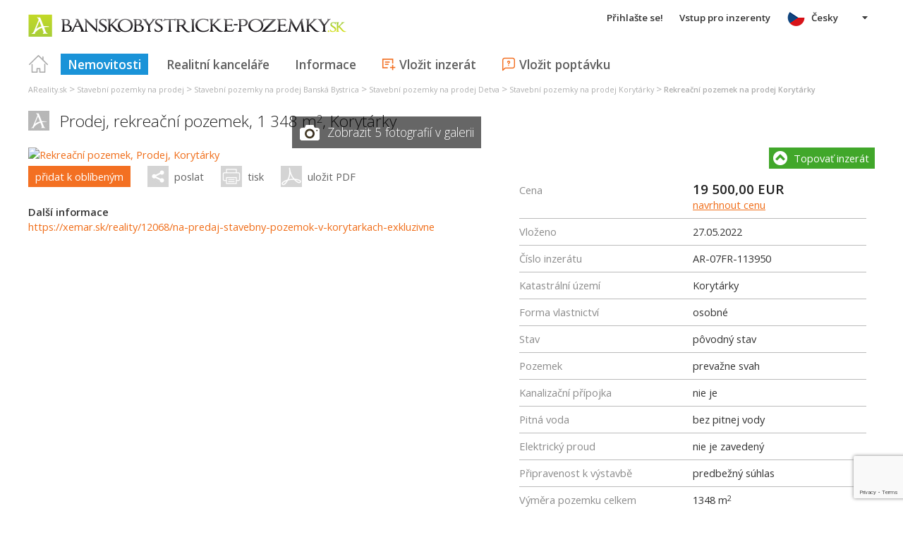

--- FILE ---
content_type: text/html; charset=utf-8
request_url: https://cs.banskobystricke-pozemky.sk/rekreacni-pozemek-korytarky-prodej/reality-ponuka/AR-07FR-113950
body_size: 51663
content:



<!DOCTYPE html>
<html xmlns="http://www.w3.org/1999/xhtml" itemtype="http://schema.org/WebPage" itemscope="itemscope">
<head><meta name="author" content="Diadema Software s.r.o." itemprop="http://schema.org/author" /><meta name="copyrightYear" itemprop="http://schema.org/copyrightYear" content="1997 - 2026" /><meta name="google-site-verification" content="ygsN9mtRGypDEr4vx2PJ3Kv2oqaBeft9H3SSmYODEHc" /><meta name="keywords" content="rekreační pozemek, prodej rekreační pozemek, rekreační pozemek korytárky, reality, nemovitosti, byty, pozemky, domy, prodej, pronájem" itemprop="http://schema.org/keywords" /><meta name="description" content="Prodej Rekreační pozemek - " itemprop="http://schema.org/description" /><meta name="robots" content="all, follow" /><meta name="googlebot" content="all, follow, snippet, archive" />
        <meta content="width=device-width, initial-scale=1.0, maximum-scale=1.0, user-scalable=0"
            name="viewport" />
        <meta name="apple-mobile-web-app-capable" content="yes" />
    <link rel="shortcut icon" href="/img/icons/favicons/favicon.ico" /><link rel="apple-touch-icon" href="/img/icons/favicons/icon57.png" sizes="57x57" /><link rel="apple-touch-icon" href="/img/icons/favicons/icon72.png" sizes="72x72" /><link rel="apple-touch-icon" href="/img/icons/favicons/icon76.png" sizes="76x76" /><link rel="apple-touch-icon" href="/img/icons/favicons/icon114.png" sizes="114x114" /><link rel="apple-touch-icon" href="/img/icons/favicons/icon120.png" sizes="120x120" /><link rel="apple-touch-icon" href="/img/icons/favicons/icon144.png" sizes="144x144" /><link rel="apple-touch-icon" href="/img/icons/favicons/icon152.png" sizes="152x152" /><link href="/rss-all" rel="alternate" type="application/rss+xml" title="RSS" /><link href="https://fonts.googleapis.com/css?family=Open+Sans:400,400italic,300,600&amp;subset=latin,latin-ext" rel="stylesheet" type="text/css" />
        <link href='/Styles/Common.min.css?ver=638493805833283386' rel="stylesheet" />
    
    <meta property="og:title" content="prodej rekreační pozemek -  (AR-07FR-113950)" />
    <meta property="og:description" content="Prodej Rekreační pozemek - " />
    <meta property="og:image" content="https://www.areality.sk/Ashx/ZakazkaObrazekFB.ashx?IDZak=AR-07FR-113950" />
    <meta property="og:image:width" content="380" />
    <meta property="og:image:height" content="285" />
    <meta property="og:url" content="https://www.areality.sk/rekreacni-pozemek-korytarky-prodej/reality-ponuka/AR-07FR-113950" />
    

    <!--[if lte IE 8]><script src="/Scripts/selectivizr-min.js"></script><![endif]-->
    <script type="text/javascript" src="https://www.diadema.cz/CookiePolicy/cookieconsent.latest.min.js"></script>
<title>
	prodej rekreační pozemek -  (AR-07FR-113950) - reality na banskobystricke-pozemky
</title></head>
<body>
    <!-- Google Tag Manager -->
    <noscript><iframe src="//www.googletagmanager.com/ns.html?id=GTM-WMH5ZK"
    height="0" width="0" style="display:none;visibility:hidden"></iframe></noscript>
    <script>(function (w, d, s, l, i) {
            w[l] = w[l] || []; w[l].push({
                'gtm.start':
                new Date().getTime(), event: 'gtm.js'
            }); var f = d.getElementsByTagName(s)[0],
                j = d.createElement(s), dl = l != 'dataLayer' ? '&l=' + l : ''; j.async = true; j.src =
                    '//www.googletagmanager.com/gtm.js?id=' + i + dl; f.parentNode.insertBefore(j, f);
        })(window, document, 'script', 'dataLayer', 'GTM-WMH5ZK');</script>
    <!-- End Google Tag Manager -->
    <form method="post" action="./AR-07FR-113950" onsubmit="javascript:return WebForm_OnSubmit();" id="form1">
<div class="aspNetHidden">
<input type="hidden" name="__EVENTTARGET" id="__EVENTTARGET" value="" />
<input type="hidden" name="__EVENTARGUMENT" id="__EVENTARGUMENT" value="" />
<input type="hidden" name="__VIEWSTATE" id="__VIEWSTATE" value="VS_SESSwot5jpbx0sukhle4y0ztqx3v_8de555b342afefe" />
</div>

<script type="text/javascript">
//<![CDATA[
var theForm = document.forms['form1'];
if (!theForm) {
    theForm = document.form1;
}
function __doPostBack(eventTarget, eventArgument) {
    if (!theForm.onsubmit || (theForm.onsubmit() != false)) {
        theForm.__EVENTTARGET.value = eventTarget;
        theForm.__EVENTARGUMENT.value = eventArgument;
        theForm.submit();
    }
}
//]]>
</script>



<script type="text/javascript">
//<![CDATA[
function ContentPlaceHolder1_ZakazkaControl_ZakazkaKontakt_ContactForm1_GDPRConfirmation1_SouhlasChkBox_ClientValidate(sender, e) { e.IsValid = $('#ContentPlaceHolder1_ZakazkaControl_ZakazkaKontakt_ContactForm1_GDPRConfirmation1_SouhlasChkBox').is(':checked'); }//]]>
</script>

<script src="https://www.google.com/recaptcha/api.js?render=6LfFWl4UAAAAAJtLTm-q1lOFzlf_viRBNOW42uXJ" type="text/javascript"></script>
<script type="text/javascript">
//<![CDATA[
function ContentPlaceHolder1_ZakazkaControl_ZakazkaEmail1_GDPRConfirmation_SouhlasChkBox_ClientValidate(sender, e) { e.IsValid = $('#ContentPlaceHolder1_ZakazkaControl_ZakazkaEmail1_GDPRConfirmation_SouhlasChkBox').is(':checked'); }var __cultureInfo = {"name":"cs-CZ","numberFormat":{"CurrencyDecimalDigits":2,"CurrencyDecimalSeparator":",","IsReadOnly":false,"CurrencyGroupSizes":[3],"NumberGroupSizes":[3],"PercentGroupSizes":[3],"CurrencyGroupSeparator":" ","CurrencySymbol":"Kč","NaNSymbol":"NaN","CurrencyNegativePattern":8,"NumberNegativePattern":1,"PercentPositivePattern":0,"PercentNegativePattern":0,"NegativeInfinitySymbol":"-∞","NegativeSign":"-","NumberDecimalDigits":2,"NumberDecimalSeparator":",","NumberGroupSeparator":" ","CurrencyPositivePattern":3,"PositiveInfinitySymbol":"∞","PositiveSign":"+","PercentDecimalDigits":2,"PercentDecimalSeparator":",","PercentGroupSeparator":" ","PercentSymbol":"%","PerMilleSymbol":"‰","NativeDigits":["0","1","2","3","4","5","6","7","8","9"],"DigitSubstitution":1},"dateTimeFormat":{"AMDesignator":"dop.","Calendar":{"MinSupportedDateTime":"\/Date(-62135596800000)\/","MaxSupportedDateTime":"\/Date(253402297199999)\/","AlgorithmType":1,"CalendarType":1,"Eras":[1],"TwoDigitYearMax":2029,"IsReadOnly":false},"DateSeparator":".","FirstDayOfWeek":1,"CalendarWeekRule":2,"FullDateTimePattern":"dddd d. MMMM yyyy H:mm:ss","LongDatePattern":"dddd d. MMMM yyyy","LongTimePattern":"H:mm:ss","MonthDayPattern":"d. MMMM","PMDesignator":"odp.","RFC1123Pattern":"ddd, dd MMM yyyy HH\u0027:\u0027mm\u0027:\u0027ss \u0027GMT\u0027","ShortDatePattern":"dd.MM.yyyy","ShortTimePattern":"H:mm","SortableDateTimePattern":"yyyy\u0027-\u0027MM\u0027-\u0027dd\u0027T\u0027HH\u0027:\u0027mm\u0027:\u0027ss","TimeSeparator":":","UniversalSortableDateTimePattern":"yyyy\u0027-\u0027MM\u0027-\u0027dd HH\u0027:\u0027mm\u0027:\u0027ss\u0027Z\u0027","YearMonthPattern":"MMMM yyyy","AbbreviatedDayNames":["ne","po","út","st","čt","pá","so"],"ShortestDayNames":["ne","po","út","st","čt","pá","so"],"DayNames":["neděle","pondělí","úterý","středa","čtvrtek","pátek","sobota"],"AbbreviatedMonthNames":["led","úno","bře","dub","kvě","čvn","čvc","srp","zář","říj","lis","pro",""],"MonthNames":["leden","únor","březen","duben","květen","červen","červenec","srpen","září","říjen","listopad","prosinec",""],"IsReadOnly":false,"NativeCalendarName":"Gregoriánský kalendář","AbbreviatedMonthGenitiveNames":["led","úno","bře","dub","kvě","čvn","čvc","srp","zář","říj","lis","pro",""],"MonthGenitiveNames":["ledna","února","března","dubna","května","června","července","srpna","září","října","listopadu","prosince",""]},"eras":[1,"n. l.",null,0]};//]]>
</script>

<script src="/ScriptResource.axd?d=[base64]" type="text/javascript"></script>
<script type="text/javascript">
//<![CDATA[
function WebForm_OnSubmit() {
if (typeof(ValidatorOnSubmit) == "function" && ValidatorOnSubmit() == false) return false;
return true;
}
//]]>
</script>

<div class="aspNetHidden">

	<input type="hidden" name="__VIEWSTATEGENERATOR" id="__VIEWSTATEGENERATOR" value="EDCC0391" />
	<input type="hidden" name="__SCROLLPOSITIONX" id="__SCROLLPOSITIONX" value="0" />
	<input type="hidden" name="__SCROLLPOSITIONY" id="__SCROLLPOSITIONY" value="0" />
	<input type="hidden" name="__EVENTVALIDATION" id="__EVENTVALIDATION" value="2WThzok78CXIKgD4jPX/inzmUmRxL6S7iFEiu2d2wvcL24MoFvMY5XKJXXdUm0fLTvh6GQVT/+vryDb4cGOs9Tr5wYoIDIwzaIo2Q4Olr0EUKSXRyYWu17oOsBIDRNnDiE3xBe+n/V/iXNHkHLMRwAtxUTDDgPckjnYSdDXmz3LKGFJJRoGesl2fgwDUt3oXZU5m3qNgHp53S1Rllgc97nYN3grV/KWHw8fGovcubzRGrovxALm41aZq82B3iyKNAuneYdWRv6PR1d+3ELs2fTjyzQoyJ0cY1IlHjzOSjU2mV0DSVeUVrZRYeLQoOUS+Th0n4PeSn9S/wDt8nUGXFqux3wwZ5ValZMOGUQ+Lp2jkwBKcIbe5qBRdlU/r6uHgVfBLYvAF6mm8Cm/E77T63fmjapb5QjhmyicEmO5jwDe58981jnWK8AmUoGKw8u0CnGaA8mUP9+xr2vZmhKbpMORJOZwoC6051xDglsCsSE9w+CWxWXj+KaZ/gOeD28iwGR3NmXogT/GPBqN2T0IkxeTTR6MwvzhnnovlDW+voW8ykDAPaXYmGT/6/Y855tzpJTMvg7KKDUIbb+rHmG8/hcSql011chIDs3U8aZ/WRf3nZTekS9braRFfyBeFSbN2JNlWQR6ON+zOTk76QTTJA5X/K17CmgMEXY0IJKX/TMzEZBDG07hBd8ZOk1SxDEAy+gUd57Cz021dmXimpYp/TA==" />
</div>
        <script type="text/javascript">
//<![CDATA[
Sys.WebForms.PageRequestManager._initialize('ctl00$ctl14', 'form1', ['tctl00$ContentPlaceHolder1$ZakazkaControl$ZakazkaActions1$ActionsUpdatePanel','ContentPlaceHolder1_ZakazkaControl_ZakazkaActions1_ActionsUpdatePanel','tctl00$ContentPlaceHolder1$ZakazkaControl$PopupsUpdatePanel','ContentPlaceHolder1_ZakazkaControl_PopupsUpdatePanel'], [], [], 90, 'ctl00');
//]]>
</script>

        <div id="wrapper">
            
<div id="header">
    
    <a href="/" class="logo-link">
        <img id="Header1_LogoImage" src="/img/LogaMicrosites/banskobystricke-pozemky.png" alt="Bánskobystrické pozemky - reality na banskobystricke-pozemky" />
    </a>
    
    
<a class="burger-menu"></a>
<ul class="main-menu clearfix" itemscope="itemscope" itemtype="http://schema.org/SiteNavigationElement">
    <li class="first">
        <a id="HomeLink" class="first" itemprop="http://schema.org/url" href="/">Titulná strana</a></li>
    <li class="login">
        <div id="loginMenu" class="login-menu-wrapper">
    
            <a id="LoginLink" title="Přihlašte se a můžete využívat službu Moje Reality" rel="nofollow" href="javascript:__doPostBack(&#39;ctl00$Header1$MainMenu1$LoginMenu1$LoginView1$LoginLink&#39;,&#39;&#39;)">Přihlašte se!</a>
        
</div>

    </li>
    <li class="login-rk">
        <a id="VstupRKLink" rel="nofollow" href="http://old.areality.sk/RKv2">Vstup pro inzerenty</a>
    </li>
    <li>
        <a id="ZakazkyLink" class="active" itemprop="http://schema.org/url" href="/[base64]~(reality-0)?dr=80%2c81%2c82%2c83%2c84%2c85%2c86%2c87%2c89%2c90%2c91%2c92%2c93%2c94%2c95%2c96%2c97%2c99">Nemovitosti</a></li>
    <li>
        <a id="RKLink" itemprop="http://schema.org/url" href="/realitne-kancelarie~(rk-0)">Realitní kanceláře</a></li>
    <li>
        <a id="InformaceLink" itemprop="http://schema.org/url" href="/info">Informace</a></li>
    <li>
        <a id="VlozitInzeratLink" class="icon inzerat" itemprop="http://schema.org/url" href="http://old.areality.sk/RKv2/ZakazkaEditor/ZKEditor.aspx">Vložit inzerát</a></li>
    <li class="last">
        <a id="VlozitPoptavkuLink" class="icon dopyt" itemprop="http://schema.org/url" href="/novapoptavka">Vložit poptávku</a></li>
    <li class="lang">
        
<div class="lang-menu-wrapper">
    <ul id="LangMenuUL" class="dropdown-menu lang-menu cs">
        <li class="sk">
            <a id="Header1_MainMenu1_LangMenu1_SKLink" title="Rekreačný pozemok, Predaj, Korytárky" href="https://www.banskobystricke-pozemky.sk:443/rekreacny-pozemok-korytarky-predaj/reality-ponuka/AR-07FR-113950">Slovensky</a>
        </li>
        <li class="cs">
            <a id="Header1_MainMenu1_LangMenu1_CSLink" title="Rekreační pozemek, Prodej, Korytárky" class="active" onclick="return false;" href="https://cs.banskobystricke-pozemky.sk:443/rekreacni-pozemek-korytarky-prodej/reality-ponuka/AR-07FR-113950">Česky</a>
        </li>
        <li class="de">
            <a id="Header1_MainMenu1_LangMenu1_DELink" title="Erholungsgrundstück, Verkauf (Angebot), Korytárky" href="https://de.banskobystricke-pozemky.sk:443/erholungsgrundstuck-korytarky-verkauf-angebot-/reality-ponuka/AR-07FR-113950">Deutsch</a>
        </li>
        <li class="en">
            <a id="Header1_MainMenu1_LangMenu1_ENLink" title="Recreational lot, Sale, Korytárky" href="https://en.banskobystricke-pozemky.sk:443/recreational-lot-korytarky-sale/reality-ponuka/AR-07FR-113950">English</a>
        </li>
        <li class="hu">
            <a id="Header1_MainMenu1_LangMenu1_HULink" title="Üdülő telek, Eladás, Korytárky" href="https://hu.banskobystricke-pozemky.sk:443/udulo-telek-korytarky-eladas/reality-ponuka/AR-07FR-113950">Magyar</a>
        </li>
    </ul>
</div>

    </li>
</ul>


</div>


            
<div class="breadcrumbs" itemscope itemtype="http://schema.org/BreadcrumbList">
    
        <!--<a id="Breadcrumb1_Level1Link" href="/"></a>-->
        <span itemprop="itemListElement" itemscope itemtype="http://schema.org/ListItem"><a id="Breadcrumb1_Level1BaseLink" itemprop="item" itemscope itemtype="https://schema.org/WebPage" itemid="/reality~(reality-0)" href="/reality~(reality-0)"><span itemprop="name">AReality.sk</span></a><meta itemprop="position" content="1" /></span>&nbsp;&gt;&nbsp;<span itemprop="itemListElement" itemscope itemtype="http://schema.org/ListItem"><a id="Breadcrumb1_Level2Link" itemprop="item" itemscope itemtype="https://schema.org/WebPage" itemid="/stavebni-pozemky-prodej~(reality-0)?dr=80" href="/stavebni-pozemky-prodej~(reality-0)?dr=80"><span itemprop="name">Stavební pozemky na prodej</span></a><meta itemprop="position" content="2" /></span>&nbsp;&gt;&nbsp;<span itemprop="itemListElement" itemscope itemtype="http://schema.org/ListItem"><a id="Breadcrumb1_Level3Link" itemprop="item" itemscope itemtype="https://schema.org/WebPage" itemid="/stavebni-pozemky-kraj-banska-bystrica-prodej~(reality-0)?dr=80" href="/stavebni-pozemky-kraj-banska-bystrica-prodej~(reality-0)?dr=80"><span itemprop="name">Stavební pozemky na prodej Banská Bystrica</span></a><meta itemprop="position" content="3" /></span>&nbsp;&gt;&nbsp;<span itemprop="itemListElement" itemscope itemtype="http://schema.org/ListItem"><a id="Breadcrumb1_Level4Link" itemprop="item" itemscope itemtype="https://schema.org/WebPage" itemid="/stavebni-pozemky-okres-detva-prodej~(reality-0)?dr=80" href="/stavebni-pozemky-okres-detva-prodej~(reality-0)?dr=80"><span itemprop="name">Stavební pozemky na prodej Detva</span></a><meta itemprop="position" content="4" /></span>&nbsp;&gt;&nbsp;<span itemprop="itemListElement" itemscope itemtype="http://schema.org/ListItem"><a id="Breadcrumb1_Level5Link" itemprop="item" itemscope itemtype="https://schema.org/WebPage" itemid="/stavebni-pozemky-korytarky-prodej~(reality-0)?dr=80&amp;uob=580520" href="/stavebni-pozemky-korytarky-prodej~(reality-0)?dr=80&amp;uob=580520"><span itemprop="name">Stavební pozemky na prodej Korytárky</span></a><meta itemprop="position" content="5" /></span>&nbsp;&gt;&nbsp;<span itemprop="itemListElement" itemscope itemtype="http://schema.org/ListItem"><a id="Breadcrumb1_Level6Link" itemprop="item" itemscope itemtype="https://schema.org/WebPage" itemid="/rekreacni-pozemek-korytarky-prodej~(reality-0)?dr=81&amp;uob=580520" href="/rekreacni-pozemek-korytarky-prodej~(reality-0)?dr=81&amp;uob=580520"><span itemprop="name">Rekreační pozemek na prodej Korytárky</span></a><meta itemprop="position" content="6" /></span>
    
</div>

            <div id="content">
                
    
    <div itemscope itemtype="http://schema.org/Product">
        <meta itemprop="http://schema.org/name" content=""/><meta itemprop="http://schema.org/description" content=""/><meta itemprop="http://schema.org/image" content="https://www.areality.sk/Ashx/ZakazkaObrazekFB.ashx?IDZak=AR-07FR-113950"/><div id="ZakDetailContainer" class="zak-detail clearfix" itemscope="" itemtype="http://schema.org/Offer" itemprop="http://schema.org/offers">
            <div class="clearfix">
                <h1>
                    Prodej, rekreační pozemek,   1 348 m<sup>2</sup>, <span itemprop="http://schema.org/availableAtOrFrom" itemscope itemtype="http://schema.org/Place">
                            <span itemprop="http://schema.org/address" itemscope itemtype="http://schema.org/PostalAddress">
<span itemprop="http://schema.org/addressLocality">Korytárky</span></span></span>

                    <span id="ContentPlaceHolder1_ZakazkaControl_CenaLabel" class="cena">  19 500,00 EUR <a class="navrh-ceny">navrhnout&nbsp;cenu</a></span>
                </h1>
                <div class="obr-popis">
                    <div class="zak-obrazek-wrapper">
	
    <a title="Rekreační pozemek, Prodej, Korytárky" class="detail-img-link" href="/rekreacni-pozemek-korytarky-prodej/reality-ponuka/AR-07FR-113950"><img src="https://www.areality.sk/imgcache/cache389/AR-07FR-113950~74130254~760x500.jpg" alt="Rekreační pozemek, Prodej, Korytárky" class="detail-img" itemprop="http://schema.org/image" width="760" height="500" /></a>
    
    <div class="zobraz-obrazky-wrapper">
		
        <a id="ShowImages" class="zobraz-obrazky">
            Zobrazit 5 fotografií v galerii</a>
    
	</div>

</div>

                    
                    <div id="ContentPlaceHolder1_ZakazkaControl_ZakazkaActions1_ActionsUpdatePanel">
	
        <div class="actions">
            <a id="ContentPlaceHolder1_ZakazkaControl_ZakazkaActions1_OblibeneBtn" class="login-required fav" href="javascript:__doPostBack(&#39;ctl00$ContentPlaceHolder1$ZakazkaControl$ZakazkaActions1$OblibeneBtn&#39;,&#39;&#39;)">přidat k oblíbeným</a>
            <a id="EmailLink" class="zak-email-btn share">poslat</a>
            <a id="PrintLink" class="print" OnClick="Print()">tisk</a>
            <a id="PdfLink" class="pdf" href="/Ashx/ZakazkaPdf.ashx?IDZak=AR-07FR-113950">uložit PDF</a>
        </div>
    
</div>
      
                    
<div class="topovat-nahlasit clearfix">
    <a id="ContentPlaceHolder1_ZakazkaControl_ZakazkaTopovatNahlasit2_TopovatLink" title="Topovať tento inzerát" class="topovat-btn">Topovať inzerát</a>
    
</div>              
                    
                    
                    
                    
                    

<div class="popis">
    <h2>
        </h2>
    
    
<div class="dalsi-info">
    <strong>
        Další informace
    </strong>
    
    
            <ul class="zak-dalsi-url">
        
            <li>
                <a id="ContentPlaceHolder1_ZakazkaControl_ZakazkaPopis_ZakazkaDalsiInformace1_URLListRepeater_InfoLink_0" rel="nofollow" href="https://xemar.sk/reality/12068/na-predaj-stavebny-pozemok-v-korytarkach-exkluzivne">https://xemar.sk/reality/12068/na-predaj-stavebny-pozemok-v-korytarkach-exkluzivne</a>
            </li>
        </ul>

</div>

</div>

                    
                </div>
                
<div class="topovat-nahlasit clearfix">
    <a id="ContentPlaceHolder1_ZakazkaControl_ZakazkaTopovatNahlasit1_TopovatLink" title="Topovať tento inzerát" class="topovat-btn">Topovať inzerát</a>
    
</div>
                
<ul class="charky list-table clearfix">
    
            <li>
                <span>
                    Cena
                </span>
                <span>
                    <span class="cena-wrapper"><span class="cena"><span itemprop="http://schema.org/Price">19 500,00</span>&nbsp;<span itemprop="http://schema.org/priceCurrency">EUR</span></span><span class="cena-poznamka"></span> <a class="navrh-ceny">navrhnout&nbsp;cenu</a></span></span>
                </span>
            </li>
        
            <li>
                <span>
                    Vloženo
                </span>
                <span>
                    <span itemprop="http://schema.org/availabilityStarts">27.05.2022</span>
                </span>
            </li>
        
            <li>
                <span>
                    Číslo inzerátu
                </span>
                <span>
                    AR-07FR-113950
                </span>
            </li>
        
            <li>
                <span>
                    Katastrální území
                </span>
                <span>
                    Korytárky
                </span>
            </li>
        
    
    
            <li>
                <span>
                    Forma vlastnictví
                </span>
                <span>
                    osobné
                    
                </span>
            </li>
        
            <li>
                <span>
                    Stav
                </span>
                <span>
                    pôvodný stav
                    
                </span>
            </li>
        
            <li>
                <span>
                    Pozemek
                </span>
                <span>
                    prevažne svah
                    
                </span>
            </li>
        
            <li>
                <span>
                    Kanalizační přípojka
                </span>
                <span>
                    nie je
                    
                </span>
            </li>
        
            <li>
                <span>
                    Pitná voda
                </span>
                <span>
                    bez pitnej vody
                    
                </span>
            </li>
        
            <li>
                <span>
                    Elektrický proud
                </span>
                <span>
                    nie je zavedený
                    
                </span>
            </li>
        
            <li>
                <span>
                    Připravenost k výstavbě
                </span>
                <span>
                    predbežný súhlas
                    
                </span>
            </li>
        
            <li>
                <span>
                    Výměra pozemku celkem 
                </span>
                <span>
                    1348
                    m<sup>2</sup>
                </span>
            </li>
        
</ul>

                


<div class="kontakt" itemscope itemtype="http://schema.org/RealEstateAgent" itemprop="seller">
    <h3>
        Kontaktovat makléře</h3>
    
    <div class="makler-info clearfix">
        <div class="obrazek-mask">
            <img src="https://www.areality.sk/imgcache/cache171/referent~REF20220411153233301~100x120.jpg" alt="Jozef Kret" />
        </div>
        <div class="right no-padding">
	
            <span itemprop="name"><strong>
                
                Jozef
                Kret
            </strong></span>
            
                <span>
                    makléř
                </span>
            
            
                <span>
                    Telefon: +421915142544
                </span>
            
            
                <span>
                    E-mail: <a href="mailto:jozef.kret@xemar.sk">jozef.kret@xemar.sk</a>
                </span>
            
            <a title="Vizitka" class="vcf" href="/VCARD/REF20220411153233301"></a>
        
</div>
    </div>


    <input type="hidden" name="ctl00$ContentPlaceHolder1$ZakazkaControl$ZakazkaKontakt$TypZajmuHD" id="TypZajmuHD" value="ZAJEM" />
    



<div class="zajem-form">
    <input name="ctl00$ContentPlaceHolder1$ZakazkaControl$ZakazkaKontakt$ContactForm1$JmenoPrijmeniTBox" type="text" maxlength="60" id="ContentPlaceHolder1_ZakazkaControl_ZakazkaKontakt_ContactForm1_JmenoPrijmeniTBox" placeholder="Jméno a příjmení" />
    <span data-val-controltovalidate="ContentPlaceHolder1_ZakazkaControl_ZakazkaKontakt_ContactForm1_JmenoPrijmeniTBox" data-val-errormessage="*" data-val-display="Dynamic" data-val-validationGroup="ContactFormValGroup" id="ContentPlaceHolder1_ZakazkaControl_ZakazkaKontakt_ContactForm1_RequiredFieldValidator2" data-val="true" data-val-evaluationfunction="RequiredFieldValidatorEvaluateIsValid" data-val-initialvalue="" style="display:none;">*</span>
    <input name="ctl00$ContentPlaceHolder1$ZakazkaControl$ZakazkaKontakt$ContactForm1$EmailTBox" type="text" maxlength="60" id="ContentPlaceHolder1_ZakazkaControl_ZakazkaKontakt_ContactForm1_EmailTBox" placeholder="E-mail" />
    <span data-val-controltovalidate="ContentPlaceHolder1_ZakazkaControl_ZakazkaKontakt_ContactForm1_EmailTBox" data-val-errormessage="!" data-val-display="Dynamic" data-val-validationGroup="ContactFormValGroup" id="ContentPlaceHolder1_ZakazkaControl_ZakazkaKontakt_ContactForm1_RegularExpressionValidator1" data-val="true" data-val-evaluationfunction="RegularExpressionValidatorEvaluateIsValid" data-val-validationexpression="\w+([-+.&#39;]\w+)*@\w+([-.]\w+)*\.\w+([-.]\w+)*" style="display:none;">!</span>
    <input name="ctl00$ContentPlaceHolder1$ZakazkaControl$ZakazkaKontakt$ContactForm1$TelefonTBox" type="text" maxlength="60" id="ContentPlaceHolder1_ZakazkaControl_ZakazkaKontakt_ContactForm1_TelefonTBox" placeholder="Telefon" />
    <span data-val-controltovalidate="ContentPlaceHolder1_ZakazkaControl_ZakazkaKontakt_ContactForm1_EmailTBox" data-val-errormessage="Musíte zadat telefon nebo email." data-val-display="Dynamic" data-val-validationGroup="ContactFormValGroup" id="ContentPlaceHolder1_ZakazkaControl_ZakazkaKontakt_ContactForm1_EmailCustomValidator" class="custom-validator" data-val="true" data-val-evaluationfunction="CustomValidatorEvaluateIsValid" style="display:none;">Musíte zadat telefon nebo email.</span>
    <textarea name="ctl00$ContentPlaceHolder1$ZakazkaControl$ZakazkaKontakt$ContactForm1$TextTBox" rows="8" cols="20" id="ContentPlaceHolder1_ZakazkaControl_ZakazkaKontakt_ContactForm1_TextTBox" class="zajem-text" placeholder="Dobrý den, mám zájem o bližší informace...">
</textarea>
    <span data-val-controltovalidate="ContentPlaceHolder1_ZakazkaControl_ZakazkaKontakt_ContactForm1_TextTBox" data-val-errormessage="*" data-val-display="Dynamic" data-val-validationGroup="ContactFormValGroup" id="ContentPlaceHolder1_ZakazkaControl_ZakazkaKontakt_ContactForm1_RequiredFieldValidator1" data-val="true" data-val-evaluationfunction="RequiredFieldValidatorEvaluateIsValid" data-val-initialvalue="" style="display:none;">*</span>
    
    <div class="gdpr-confirmation">
        <span class="fb"><input id="ContentPlaceHolder1_ZakazkaControl_ZakazkaKontakt_ContactForm1_GDPRConfirmation1_SouhlasChkBox" type="checkbox" name="ctl00$ContentPlaceHolder1$ZakazkaControl$ZakazkaKontakt$ContactForm1$GDPRConfirmation1$SouhlasChkBox" /><label for="ContentPlaceHolder1_ZakazkaControl_ZakazkaKontakt_ContactForm1_GDPRConfirmation1_SouhlasChkBox">Souhlasím se zpracováním osobních údajů</label></span><br />
        <div style="padding-left: 26px;">
            Dbáme na ochranu osobních údajů, více informací naleznete &nbsp;<a id="ContentPlaceHolder1_ZakazkaControl_ZakazkaKontakt_ContactForm1_GDPRConfirmation1_GDPRLink" href="/doc/gdprmem">zde</a><span data-val-validationGroup="ContactFormValGroup" id="ContentPlaceHolder1_ZakazkaControl_ZakazkaKontakt_ContactForm1_GDPRConfirmation1_SouhlasRequiredVal" class="custom-validator no-padding" data-val="true" data-val-evaluationfunction="CustomValidatorEvaluateIsValid" data-val-clientvalidationfunction="ContentPlaceHolder1_ZakazkaControl_ZakazkaKontakt_ContactForm1_GDPRConfirmation1_SouhlasChkBox_ClientValidate" style="visibility:hidden;">Souhlas se zpracováním je nutný<br /></span>
        </div>
    </div>



    
    
<div class="recaptcha" style="height: 0">
    <span data-val-errormessage="Chyba pri odoslaní formulára" data-val-validationGroup="ContactFormValGroup" id="ContentPlaceHolder1_ZakazkaControl_ZakazkaKontakt_ContactForm1_ReCaptchaValidator1_ReCaptchaCustomValidator" class="custom-validator" data-val="true" data-val-evaluationfunction="CustomValidatorEvaluateIsValid" data-val-clientvalidationfunction="RecaptchaValidate" style="visibility:hidden;">Chyba pri odoslaní formulára</span>
    <input type="hidden" name="ctl00$ContentPlaceHolder1$ZakazkaControl$ZakazkaKontakt$ContactForm1$ReCaptchaValidator1$ReCaptchaResponseHF" id="ContentPlaceHolder1_ZakazkaControl_ZakazkaKontakt_ContactForm1_ReCaptchaValidator1_ReCaptchaResponseHF" />
</div>

    <a id="ContentPlaceHolder1_ZakazkaControl_ZakazkaKontakt_ContactForm1_SubmitLinkBtn" class="btn-arrow" href="javascript:WebForm_DoPostBackWithOptions(new WebForm_PostBackOptions(&quot;ctl00$ContentPlaceHolder1$ZakazkaControl$ZakazkaKontakt$ContactForm1$SubmitLinkBtn&quot;, &quot;&quot;, true, &quot;ContactFormValGroup&quot;, &quot;&quot;, false, true))">Kontaktovat</a>
</div>

    

<div class="rk-info">
    <a id="ContentPlaceHolder1_ZakazkaControl_ZakazkaKontakt_RKInfo1_WWWLinkLogo" href="http://www.xemar.sk"><img id="ContentPlaceHolder1_ZakazkaControl_ZakazkaKontakt_RKInfo1_RKLogo1_ThumbImage" class="rk-logo" src="https://www.areality.sk/imgcache/cache171/logo~RK20130313134405005~100x60.jpg" alt="XEMAR s.r.o." /></a>
    
    <strong>
        XEMAR s.r.o.
    </strong>
    
        <span itemprop="address" itemscope="itemscope" itemtype="http://schema.org/PostalAddress">
            <span itemprop="streetAddress">M. Rázusa 1509/22</span> 
                                                 <span itemprop="postalCode">97401</span> 
                                                 <span itemprop="addressLocality">Banská Bystrica</span>
        </span>
    
    
        <span>
            Telefon: <span id="ContentPlaceHolder1_ZakazkaControl_ZakazkaKontakt_RKInfo1_RKTel" itemprop="telephone">+421915870350</span>
        </span>
    
    
        <span>
            E-mail: <a id="ContentPlaceHolder1_ZakazkaControl_ZakazkaKontakt_RKInfo1_RKEmailLink" itemprop="email" href="mailto:milan.mlcal@xemar.sk">milan.mlcal@xemar.sk</a>
        </span>
    
    
        <span>
            Web: <a id="ContentPlaceHolder1_ZakazkaControl_ZakazkaKontakt_RKInfo1_WWWLink" itemprop="url" href="http://www.xemar.sk">www.xemar.sk</a>
        </span>
    
</div>

</div>

                
<div class="google-map-wrapper">
    <iframe src="https://www.google.com/maps/embed/v1/place?key=AIzaSyAJPQznbwFFzaP_9Ao460GhUUiRorqnMHU&q=Koryt%c3%a1rky%2c+Detva%2c+SK" id="ContentPlaceHolder1_ZakazkaControl_ZakazkaGoogleMap_GoogleMapControl_GMapIframe" frameborder="0" style="border: 0" referrerpolicy="no-referrer-when-downgrade" class="google-map-canvas" allowfullscreen=""></iframe>


</div>


                
        <div class="obrazky-overlay">
            <ul class="obrazky clearfix">
    
        <li>
            <a class="detail-img-link" href="https://www.areality.sk/imgcache/cache389/AR-07FR-113950~74130254~1024x768.jpg"><img src="https://www.areality.sk/imgcache/cache389/AR-07FR-113950~74130254~400x260.jpg" alt=" " class="detail-img" itemprop="http://schema.org/image" width="400" height="260" /></a>
        </li>
    
        <li>
            <a title="Ramer" class="detail-img-link" href="https://www.areality.sk/imgcache/cache390/AR-07FR-113950~74130255~1024x768.jpg"><img src="https://www.areality.sk/imgcache/cache390/AR-07FR-113950~74130255~400x260.jpg" alt="Ramer" class="detail-img" itemprop="http://schema.org/image" width="400" height="260" /></a>
        </li>
    
        <li>
            <a class="detail-img-link" href="https://www.areality.sk/imgcache/cache391/AR-07FR-113950~74130256~1024x768.jpg"><img src="https://www.areality.sk/imgcache/cache391/AR-07FR-113950~74130256~400x260.jpg" alt=" " class="detail-img" itemprop="http://schema.org/image" width="400" height="260" /></a>
        </li>
    
        <li>
            <a class="detail-img-link" href="https://www.areality.sk/imgcache/cache392/AR-07FR-113950~74130257~1024x768.jpg"><img src="https://www.areality.sk/imgcache/cache392/AR-07FR-113950~74130257~400x260.jpg" alt=" " class="detail-img" itemprop="http://schema.org/image" width="400" height="260" /></a>
        </li>
    
        <li>
            <a class="detail-img-link" href="https://www.areality.sk/imgcache/cache393/AR-07FR-113950~74130258~1024x768.jpg"><img src="https://www.areality.sk/imgcache/cache393/AR-07FR-113950~74130258~400x260.jpg" alt=" " class="detail-img" itemprop="http://schema.org/image" width="400" height="260" /></a>
        </li>
    
        </ul>
            <a id="HideImages" class="skryt-obrazky">&nbsp;</a>
        </div>
    

            </div>
        </div>
    </div>



<div id="ContentPlaceHolder1_ZakazkaControl_PopupsUpdatePanel">
	
        <div id="ContentPlaceHolder1_ZakazkaControl_ZakazkaEmail1_PopupWindow1" class="popup-window" data-trigger="zak-email-btn">
		<div class="inner">
			<input type="hidden" name="ctl00$ContentPlaceHolder1$ZakazkaControl$ZakazkaEmail1$ctl01" /><span class="title">Poslat e-mailem</span><span class="close-btn"></span><div class="content">
				
    <div id="ContentPlaceHolder1_ZakazkaControl_ZakazkaEmail1_Zadavani" class="zak-email form-set">
    <table>
        <tr>
            <td>
                Vaše jméno a příjmení
            </td>
            <td>
                <input name="ctl00$ContentPlaceHolder1$ZakazkaControl$ZakazkaEmail1$JmenoTBox" type="text" maxlength="60" size="60" id="ContentPlaceHolder1_ZakazkaControl_ZakazkaEmail1_JmenoTBox" />
                <span data-val-controltovalidate="ContentPlaceHolder1_ZakazkaControl_ZakazkaEmail1_JmenoTBox" data-val-errormessage="*" data-val-display="Dynamic" data-val-validationGroup="EmailBoxValGroup" id="ContentPlaceHolder1_ZakazkaControl_ZakazkaEmail1_RequiredFieldValidator2" data-val="true" data-val-evaluationfunction="RequiredFieldValidatorEvaluateIsValid" data-val-initialvalue="" style="display:none;">*</span>
            </td>
        </tr>
        <tr>
            <td>
                Váš e-mail
            </td>
            <td>
                <input name="ctl00$ContentPlaceHolder1$ZakazkaControl$ZakazkaEmail1$EmailTBox" type="text" maxlength="60" id="ContentPlaceHolder1_ZakazkaControl_ZakazkaEmail1_EmailTBox" />
                <span data-val-controltovalidate="ContentPlaceHolder1_ZakazkaControl_ZakazkaEmail1_EmailTBox" data-val-errormessage="!" data-val-display="Dynamic" data-val-validationGroup="EmailBoxValGroup" id="ContentPlaceHolder1_ZakazkaControl_ZakazkaEmail1_RegularExpressionValidator2" data-val="true" data-val-evaluationfunction="RegularExpressionValidatorEvaluateIsValid" data-val-validationexpression="\w+([-+.&#39;]\w+)*@\w+([-.]\w+)*\.\w+([-.]\w+)*" style="display:none;">!</span>
            </td>
        </tr>
        <tr>
            <td>
                Odeslat na e-mail
            </td>
            <td>
                <input name="ctl00$ContentPlaceHolder1$ZakazkaControl$ZakazkaEmail1$TargetEmailTBox" type="text" maxlength="60" id="ContentPlaceHolder1_ZakazkaControl_ZakazkaEmail1_TargetEmailTBox" />
                <span data-val-controltovalidate="ContentPlaceHolder1_ZakazkaControl_ZakazkaEmail1_TargetEmailTBox" data-val-errormessage="*" data-val-display="Dynamic" data-val-validationGroup="EmailBoxValGroup" id="ContentPlaceHolder1_ZakazkaControl_ZakazkaEmail1_RequiredFieldValidator4" data-val="true" data-val-evaluationfunction="RequiredFieldValidatorEvaluateIsValid" data-val-initialvalue="" style="display:none;">*</span>
                <span data-val-controltovalidate="ContentPlaceHolder1_ZakazkaControl_ZakazkaEmail1_TargetEmailTBox" data-val-errormessage="!" data-val-display="Dynamic" data-val-validationGroup="EmailBoxValGroup" id="ContentPlaceHolder1_ZakazkaControl_ZakazkaEmail1_RegularExpressionValidator3" data-val="true" data-val-evaluationfunction="RegularExpressionValidatorEvaluateIsValid" data-val-validationexpression="\w+([-+.&#39;]\w+)*@\w+([-.]\w+)*\.\w+([-.]\w+)*" style="display:none;">!</span>
            </td>
        </tr>
        <tr class="top">
            <td>
                Zpráva pro adresáta
            </td>
            <td>
                <textarea name="ctl00$ContentPlaceHolder1$ZakazkaControl$ZakazkaEmail1$TextTBox" rows="8" cols="20" id="ContentPlaceHolder1_ZakazkaControl_ZakazkaEmail1_TextTBox" class="message">
Vaše pozn&#225;mky k zak&#225;zce</textarea>
                <span data-val-controltovalidate="ContentPlaceHolder1_ZakazkaControl_ZakazkaEmail1_TextTBox" data-val-errormessage="*" data-val-display="Dynamic" data-val-validationGroup="EmailBoxValGroup" id="ContentPlaceHolder1_ZakazkaControl_ZakazkaEmail1_RequiredFieldValidator1" data-val="true" data-val-evaluationfunction="RequiredFieldValidatorEvaluateIsValid" data-val-initialvalue="" style="display:none;">*</span>
            </td>
        </tr>
        <tr>
            <td class="mobile-hide">&nbsp;</td>
            <td>
                
    <div class="gdpr-confirmation">
        <span class="fb"><input id="ContentPlaceHolder1_ZakazkaControl_ZakazkaEmail1_GDPRConfirmation_SouhlasChkBox" type="checkbox" name="ctl00$ContentPlaceHolder1$ZakazkaControl$ZakazkaEmail1$GDPRConfirmation$SouhlasChkBox" /><label for="ContentPlaceHolder1_ZakazkaControl_ZakazkaEmail1_GDPRConfirmation_SouhlasChkBox">Souhlasím se zpracováním osobních údajů</label></span><br />
        <div style="padding-left: 26px;">
            Dbáme na ochranu osobních údajů, více informací naleznete &nbsp;<a id="ContentPlaceHolder1_ZakazkaControl_ZakazkaEmail1_GDPRConfirmation_GDPRLink" href="/doc/gdprmem">zde</a><span data-val-validationGroup="EmailBoxValGroup" id="ContentPlaceHolder1_ZakazkaControl_ZakazkaEmail1_GDPRConfirmation_SouhlasRequiredVal" class="custom-validator no-padding" data-val="true" data-val-evaluationfunction="CustomValidatorEvaluateIsValid" data-val-clientvalidationfunction="ContentPlaceHolder1_ZakazkaControl_ZakazkaEmail1_GDPRConfirmation_SouhlasChkBox_ClientValidate" style="visibility:hidden;">Souhlas se zpracováním je nutný<br /></span>
        </div>
    </div>



            </td>
        </tr>
        <tr>
            <td class="mobile-hide">&nbsp;</td>
            <td>
                
<div class="recaptcha" style="height: 0">
    <span data-val-errormessage="Chyba pri odoslaní formulára" data-val-validationGroup="EmailBoxValGroup" id="ContentPlaceHolder1_ZakazkaControl_ZakazkaEmail1_ReCaptchaValidator1_ReCaptchaCustomValidator" class="custom-validator" data-val="true" data-val-evaluationfunction="CustomValidatorEvaluateIsValid" data-val-clientvalidationfunction="RecaptchaValidate" style="visibility:hidden;">Chyba pri odoslaní formulára</span>
    <input type="hidden" name="ctl00$ContentPlaceHolder1$ZakazkaControl$ZakazkaEmail1$ReCaptchaValidator1$ReCaptchaResponseHF" id="ContentPlaceHolder1_ZakazkaControl_ZakazkaEmail1_ReCaptchaValidator1_ReCaptchaResponseHF" />
</div>

            </td>
        </tr>
        <tr>
            <td class="submit" colspan="2">
                
                <input type="hidden" name="ctl00$ContentPlaceHolder1$ZakazkaControl$ZakazkaEmail1$IDZakHD" id="ContentPlaceHolder1_ZakazkaControl_ZakazkaEmail1_IDZakHD" value="AR-07FR-113950" />
                <input type="hidden" name="ctl00$ContentPlaceHolder1$ZakazkaControl$ZakazkaEmail1$AbsoluteURLHD" id="ContentPlaceHolder1_ZakazkaControl_ZakazkaEmail1_AbsoluteURLHD" value="https://cs.banskobystricke-pozemky.sk/rekreacni-pozemek-korytarky-prodej/reality-ponuka/AR-07FR-113950" />
                <input type="button" name="ctl00$ContentPlaceHolder1$ZakazkaControl$ZakazkaEmail1$SubmitBtn" value="Odeslat" onclick="javascript:WebForm_DoPostBackWithOptions(new WebForm_PostBackOptions(&quot;ctl00$ContentPlaceHolder1$ZakazkaControl$ZakazkaEmail1$SubmitBtn&quot;, &quot;&quot;, true, &quot;EmailBoxValGroup&quot;, &quot;&quot;, false, true))" id="ContentPlaceHolder1_ZakazkaControl_ZakazkaEmail1_SubmitBtn" />
            </td>
        </tr>
    </table>
</div>


			</div>
		</div>
	</div>
        <div id="ContentPlaceHolder1_ZakazkaControl_ZakazkaTopovatPopup1_PopupWindow1" class="popup-window" data-trigger="topovat-btn">
		<div class="inner">
			<input type="hidden" name="ctl00$ContentPlaceHolder1$ZakazkaControl$ZakazkaTopovatPopup1$ctl01" /><span class="title">Topovať inzerát</span><span class="close-btn"></span><div class="content">
				
<div class="zak-topovani-sms">
    
        <h3>
            <a id="ContentPlaceHolder1_ZakazkaControl_ZakazkaTopovatPopup1_ShowPrioSMSBtn" href="javascript:__doPostBack(&#39;ctl00$ContentPlaceHolder1$ZakazkaControl$ZakazkaTopovatPopup1$ShowPrioSMSBtn&#39;,&#39;&#39;)">Prioritný inzerát</a>           
        </h3>
        <p>
            Prioritný inzerát sa vo vyhľadávaní <b>zobrazuje vždy na začiatku výpisu</b>, nezávisle
            na zvolenom usporiadaní.
            <br />
            <span id="ContentPlaceHolder1_ZakazkaControl_ZakazkaTopovatPopup1_CenaOdPrio" class="cenaOd">Cena od <b>1,05 EUR</b></span>&nbsp;-&nbsp;
            <a id="ContentPlaceHolder1_ZakazkaControl_ZakazkaTopovatPopup1_LinkButton3" class="aktivovat" href="javascript:__doPostBack(&#39;ctl00$ContentPlaceHolder1$ZakazkaControl$ZakazkaTopovatPopup1$LinkButton3&#39;,&#39;&#39;)">aktivovať</a>
        </p>
        <h3>
            <a id="ContentPlaceHolder1_ZakazkaControl_ZakazkaTopovatPopup1_ShowPosunSMSBtn" href="javascript:__doPostBack(&#39;ctl00$ContentPlaceHolder1$ZakazkaControl$ZakazkaTopovatPopup1$ShowPosunSMSBtn&#39;,&#39;&#39;)">Posunutie inzerátu</a>
        </h3>
        <p>
            Táto funkcia <b>nastaví dátum vloženia inzerátu na aktuálne</b>. Inzerát sa potom
            pri radení výsledkov hľadanie podľa datumu vloženie bude zobrazovať na vyšších pozíciách.
            <br />
            <span id="ContentPlaceHolder1_ZakazkaControl_ZakazkaTopovatPopup1_CenaOdPosun" class="cenaOd">Cena od <b>0,15 EUR</b></span>&nbsp;-&nbsp;
            <a id="ContentPlaceHolder1_ZakazkaControl_ZakazkaTopovatPopup1_LinkButton4" class="aktivovat" href="javascript:__doPostBack(&#39;ctl00$ContentPlaceHolder1$ZakazkaControl$ZakazkaTopovatPopup1$LinkButton4&#39;,&#39;&#39;)">aktivovať</a>
        </p>
        <h3>
            <a id="ContentPlaceHolder1_ZakazkaControl_ZakazkaTopovatPopup1_ShowZvyrSMSBtn" href="javascript:__doPostBack(&#39;ctl00$ContentPlaceHolder1$ZakazkaControl$ZakazkaTopovatPopup1$ShowZvyrSMSBtn&#39;,&#39;&#39;)">Zvýraznenie inzerátu</a>
        </h3>
        <p>
            Inzerát bude vo výpise <b>zvýraznený odlišnou farbou</b> a zároveň bude automaticky posunutý. Zvýraznený môže byť
            aj prioritný inzerát.   
            <br />
            <span id="ContentPlaceHolder1_ZakazkaControl_ZakazkaTopovatPopup1_CenaOdZvyr" class="cenaOd">Cena od <b>0,15 EUR</b></span>&nbsp;-&nbsp;
            <a id="ContentPlaceHolder1_ZakazkaControl_ZakazkaTopovatPopup1_LinkButton2" class="aktivovat" href="javascript:__doPostBack(&#39;ctl00$ContentPlaceHolder1$ZakazkaControl$ZakazkaTopovatPopup1$LinkButton2&#39;,&#39;&#39;)">aktivovať</a>
        </p>
        <div class="ac">
            <input type="submit" name="ctl00$ContentPlaceHolder1$ZakazkaControl$ZakazkaTopovatPopup1$CloseBtn" value="Zavrieť" id="ContentPlaceHolder1_ZakazkaControl_ZakazkaTopovatPopup1_CloseBtn" />
        </div>
    
    
</div>

			</div>
		</div>
	</div>



        <div id="ContentPlaceHolder1_ZakazkaControl_PopupsUpdatePanelProgress" style="display:none;">
		
                <div style="position: fixed; left: 50%; top: 45%; z-index: 1005;">
                    <img src="/img/ajax-loader.gif" alt="ajaxLoader" />
                </div>
            
	</div>
    
</div>

    <div id="ContentPlaceHolder1_RMRefererPromo1_PopupWindow1" class="popup-window">
	<div class="inner">
		<input type="hidden" name="ctl00$ContentPlaceHolder1$RMRefererPromo1$ctl01" value="0" /><span class="title">Vyskúšajte Realitný monitor!</span><span class="close-btn"></span><div class="content">
			
<div class="rm-promo">
    <p class="ac">
        <a href="http://www.realitnymonitor.sk/?utm_source=areality&utm_medium=www&utm_campaign=odkaz-konkurence">
            <img src="/img/promo/logo-rm-500x62.jpg" alt="Logo - realitný monitor" class="logo-rm" />
        </a>
    </p>
    <p>
        Získajte kompletný prehľad o súkromnej inzercii na trhu s nehnuteľnosťami pomocou
        unikátnej webovej aplikácie. Realitný monitor sleduje rôzne zdroje súkromnej inzercie
        a dokáže vyhľadávať pomocou pokročilých parametrov.
    </p>
    <ul>
        <li>prehľad súkromnej inzercie</li>
        <li>pokročilé parametre vyhľadávania</li>
        <li>hľadanie duplicít medzi inzerciou</li>
        <li>vlastné filtre, reporty na e-mail</li>
        <li>sledovanie zmien v inzerátoch</li>
        <li>automatické párovanie s vašou inzerciou</li>
        <li>export dát do vášho systému</li>
    </ul>
    <p>
        Máte ponuku a potrebujete rýchlo a jednoducho nájsť vhodného záujemcu? Hľadáte pre
        Vášho klienta nehnuteľnosť? Realitný monitor porovná Vašu inzerciu s nájdenými súkromnými
        inzeráty a nájde vhodného záujemcu o Vašu nehnuteľnosť.
    </p>
    <p class="ac">
        <b>Systém je možné bezplatne vyskúšať po dobu 14 dní bez ďalších záväzkov!</b>
    </p>
    <p class="ac">
        <a class="btn-noarrow" href="http://www.realitnymonitor.sk/?utm_source=areality&utm_medium=www&utm_campaign=odkaz-konkurence">
            Viac informácií o službe Realitný monitor</a>
    </p>
</div>

		</div>
	</div>
</div>



                
<script async src="//pagead2.googlesyndication.com/pagead/js/adsbygoogle.js"></script>
<div class="adsensebanner" id="adsensebanner">
</div>

            </div>
            
    <div class="search-navigator clearfix">
        <a href="https://www.areality.sk" class="areality-link">
            <img src="/img/logo_reality-200x35.png" alt="Reality na AReality.sk" />
        </a>
        <ul itemscope="itemscope" itemtype="http://schema.org/SiteNavigationElement" >
            
            
                    <li>
                        <a itemprop="http://schema.org/url" href="https://cs.areality.sk/rekreacni-pozemek-okres-detva-prodej~(reality-0)?dr=81">Rekreační pozemek na prodej Detva</a></li>
                
                    <li>
                        <a itemprop="http://schema.org/url" href="https://cs.areality.sk/pozemek-pro-rodinne-domy-okres-detva-prodej~(reality-0)?dr=82">Pozemek pro rodinné domy na prodej Detva</a></li>
                
                    <li>
                        <a itemprop="http://schema.org/url" href="https://cs.areality.sk/pozemek-pro-bytovou-vystavbu-okres-detva-prodej~(reality-0)?dr=83">Pozemek pro bytovou výstavbu na prodej Detva</a></li>
                
                    <li>
                        <a itemprop="http://schema.org/url" href="https://cs.areality.sk/pozemek-pro-obcanskou-vybavenost-okres-detva-prodej~(reality-0)?dr=84">Pozemek pro občanskou vybavenost na prodej Detva</a></li>
                
                    <li>
                        <a itemprop="http://schema.org/url" href="https://cs.areality.sk/smisena-zona-okres-detva-prodej~(reality-0)?dr=85">Smíšená zóna na prodej Detva</a></li>
                
                    <li>
                        <a itemprop="http://schema.org/url" href="https://cs.areality.sk/komercni-zona-okres-detva-prodej~(reality-0)?dr=86">Komerční zóna na prodej Detva</a></li>
                
                    <li>
                        <a itemprop="http://schema.org/url" href="https://cs.areality.sk/prumyslova-zona-okres-detva-prodej~(reality-0)?dr=87">Průmyslová zóna na prodej Detva</a></li>
                
                    <li>
                        <a itemprop="http://schema.org/url" href="https://cs.areality.sk/jiny-stavebni-pozemek-okres-detva-prodej~(reality-0)?dr=89">Jiný stavební pozemek na prodej Detva</a></li>
                
        </ul>
    </div>



        </div>
        
        
<div id="footer">
    Portál
                banskobystricke-pozemky
        je členom rodiny <a href="http://www.areality.sk" title="realitný portál www.areality.sk">www.areality.sk</a>
        <br />
    
    &copy; 1997 -
            2026
    <a id="Footer1_CopyrightLink" href="http://www.diadema.cz/">Diadema Software s.r.o.</a>
    Všechna práva vyhrazena.
    <br />
    <a id="Footer1_PravidlaLink" class="pravidla-link" href="/Doc/Pravidla">Všeobecné obchodní podmínky</a>
    <span class="sep">&nbsp;|&nbsp;</span>
    <a id="Footer1_GDPRLink" class="pravidla-link" href="/doc/gdprmem">Ochrana osobních údajů</a>
</div>

        
        <img src="https://toplist.sk/dot.asp?id=1221142" alt="TOPlist" width="1"
            height="1" />
        <img src="https://toplist.cz/dot.asp?id=1172201" alt="TOPlist" width="1"
            height="1" />
    

<script type="text/javascript">
//<![CDATA[
dataLayer.push({ 'pageLang': 'cs'});try { if (dataLayer) { dataLayer.push({'event':'pageEvent', 'eventCategory':'Detail2015', 'eventAction':'Zobrazeni zakazky 2015', 'eventLabel':'RK20130313134405005'}); } } catch (err) { }
theForm.oldSubmit = theForm.submit;
theForm.submit = WebForm_SaveScrollPositionSubmit;

theForm.oldOnSubmit = theForm.onsubmit;
theForm.onsubmit = WebForm_SaveScrollPositionOnSubmit;
Sys.Application.add_init(function() {
    $create(Sys.UI._UpdateProgress, {"associatedUpdatePanelId":"ContentPlaceHolder1_ZakazkaControl_PopupsUpdatePanel","displayAfter":10,"dynamicLayout":true}, null, null, $get("ContentPlaceHolder1_ZakazkaControl_PopupsUpdatePanelProgress"));
});
//]]>
</script>
</form>
</body>
</html>


--- FILE ---
content_type: text/html; charset=utf-8
request_url: https://www.google.com/recaptcha/api2/anchor?ar=1&k=6LfFWl4UAAAAAJtLTm-q1lOFzlf_viRBNOW42uXJ&co=aHR0cHM6Ly9jcy5iYW5za29ieXN0cmlja2UtcG96ZW1reS5zazo0NDM.&hl=en&v=PoyoqOPhxBO7pBk68S4YbpHZ&size=invisible&anchor-ms=20000&execute-ms=30000&cb=g1ffa065c0r1
body_size: 48762
content:
<!DOCTYPE HTML><html dir="ltr" lang="en"><head><meta http-equiv="Content-Type" content="text/html; charset=UTF-8">
<meta http-equiv="X-UA-Compatible" content="IE=edge">
<title>reCAPTCHA</title>
<style type="text/css">
/* cyrillic-ext */
@font-face {
  font-family: 'Roboto';
  font-style: normal;
  font-weight: 400;
  font-stretch: 100%;
  src: url(//fonts.gstatic.com/s/roboto/v48/KFO7CnqEu92Fr1ME7kSn66aGLdTylUAMa3GUBHMdazTgWw.woff2) format('woff2');
  unicode-range: U+0460-052F, U+1C80-1C8A, U+20B4, U+2DE0-2DFF, U+A640-A69F, U+FE2E-FE2F;
}
/* cyrillic */
@font-face {
  font-family: 'Roboto';
  font-style: normal;
  font-weight: 400;
  font-stretch: 100%;
  src: url(//fonts.gstatic.com/s/roboto/v48/KFO7CnqEu92Fr1ME7kSn66aGLdTylUAMa3iUBHMdazTgWw.woff2) format('woff2');
  unicode-range: U+0301, U+0400-045F, U+0490-0491, U+04B0-04B1, U+2116;
}
/* greek-ext */
@font-face {
  font-family: 'Roboto';
  font-style: normal;
  font-weight: 400;
  font-stretch: 100%;
  src: url(//fonts.gstatic.com/s/roboto/v48/KFO7CnqEu92Fr1ME7kSn66aGLdTylUAMa3CUBHMdazTgWw.woff2) format('woff2');
  unicode-range: U+1F00-1FFF;
}
/* greek */
@font-face {
  font-family: 'Roboto';
  font-style: normal;
  font-weight: 400;
  font-stretch: 100%;
  src: url(//fonts.gstatic.com/s/roboto/v48/KFO7CnqEu92Fr1ME7kSn66aGLdTylUAMa3-UBHMdazTgWw.woff2) format('woff2');
  unicode-range: U+0370-0377, U+037A-037F, U+0384-038A, U+038C, U+038E-03A1, U+03A3-03FF;
}
/* math */
@font-face {
  font-family: 'Roboto';
  font-style: normal;
  font-weight: 400;
  font-stretch: 100%;
  src: url(//fonts.gstatic.com/s/roboto/v48/KFO7CnqEu92Fr1ME7kSn66aGLdTylUAMawCUBHMdazTgWw.woff2) format('woff2');
  unicode-range: U+0302-0303, U+0305, U+0307-0308, U+0310, U+0312, U+0315, U+031A, U+0326-0327, U+032C, U+032F-0330, U+0332-0333, U+0338, U+033A, U+0346, U+034D, U+0391-03A1, U+03A3-03A9, U+03B1-03C9, U+03D1, U+03D5-03D6, U+03F0-03F1, U+03F4-03F5, U+2016-2017, U+2034-2038, U+203C, U+2040, U+2043, U+2047, U+2050, U+2057, U+205F, U+2070-2071, U+2074-208E, U+2090-209C, U+20D0-20DC, U+20E1, U+20E5-20EF, U+2100-2112, U+2114-2115, U+2117-2121, U+2123-214F, U+2190, U+2192, U+2194-21AE, U+21B0-21E5, U+21F1-21F2, U+21F4-2211, U+2213-2214, U+2216-22FF, U+2308-230B, U+2310, U+2319, U+231C-2321, U+2336-237A, U+237C, U+2395, U+239B-23B7, U+23D0, U+23DC-23E1, U+2474-2475, U+25AF, U+25B3, U+25B7, U+25BD, U+25C1, U+25CA, U+25CC, U+25FB, U+266D-266F, U+27C0-27FF, U+2900-2AFF, U+2B0E-2B11, U+2B30-2B4C, U+2BFE, U+3030, U+FF5B, U+FF5D, U+1D400-1D7FF, U+1EE00-1EEFF;
}
/* symbols */
@font-face {
  font-family: 'Roboto';
  font-style: normal;
  font-weight: 400;
  font-stretch: 100%;
  src: url(//fonts.gstatic.com/s/roboto/v48/KFO7CnqEu92Fr1ME7kSn66aGLdTylUAMaxKUBHMdazTgWw.woff2) format('woff2');
  unicode-range: U+0001-000C, U+000E-001F, U+007F-009F, U+20DD-20E0, U+20E2-20E4, U+2150-218F, U+2190, U+2192, U+2194-2199, U+21AF, U+21E6-21F0, U+21F3, U+2218-2219, U+2299, U+22C4-22C6, U+2300-243F, U+2440-244A, U+2460-24FF, U+25A0-27BF, U+2800-28FF, U+2921-2922, U+2981, U+29BF, U+29EB, U+2B00-2BFF, U+4DC0-4DFF, U+FFF9-FFFB, U+10140-1018E, U+10190-1019C, U+101A0, U+101D0-101FD, U+102E0-102FB, U+10E60-10E7E, U+1D2C0-1D2D3, U+1D2E0-1D37F, U+1F000-1F0FF, U+1F100-1F1AD, U+1F1E6-1F1FF, U+1F30D-1F30F, U+1F315, U+1F31C, U+1F31E, U+1F320-1F32C, U+1F336, U+1F378, U+1F37D, U+1F382, U+1F393-1F39F, U+1F3A7-1F3A8, U+1F3AC-1F3AF, U+1F3C2, U+1F3C4-1F3C6, U+1F3CA-1F3CE, U+1F3D4-1F3E0, U+1F3ED, U+1F3F1-1F3F3, U+1F3F5-1F3F7, U+1F408, U+1F415, U+1F41F, U+1F426, U+1F43F, U+1F441-1F442, U+1F444, U+1F446-1F449, U+1F44C-1F44E, U+1F453, U+1F46A, U+1F47D, U+1F4A3, U+1F4B0, U+1F4B3, U+1F4B9, U+1F4BB, U+1F4BF, U+1F4C8-1F4CB, U+1F4D6, U+1F4DA, U+1F4DF, U+1F4E3-1F4E6, U+1F4EA-1F4ED, U+1F4F7, U+1F4F9-1F4FB, U+1F4FD-1F4FE, U+1F503, U+1F507-1F50B, U+1F50D, U+1F512-1F513, U+1F53E-1F54A, U+1F54F-1F5FA, U+1F610, U+1F650-1F67F, U+1F687, U+1F68D, U+1F691, U+1F694, U+1F698, U+1F6AD, U+1F6B2, U+1F6B9-1F6BA, U+1F6BC, U+1F6C6-1F6CF, U+1F6D3-1F6D7, U+1F6E0-1F6EA, U+1F6F0-1F6F3, U+1F6F7-1F6FC, U+1F700-1F7FF, U+1F800-1F80B, U+1F810-1F847, U+1F850-1F859, U+1F860-1F887, U+1F890-1F8AD, U+1F8B0-1F8BB, U+1F8C0-1F8C1, U+1F900-1F90B, U+1F93B, U+1F946, U+1F984, U+1F996, U+1F9E9, U+1FA00-1FA6F, U+1FA70-1FA7C, U+1FA80-1FA89, U+1FA8F-1FAC6, U+1FACE-1FADC, U+1FADF-1FAE9, U+1FAF0-1FAF8, U+1FB00-1FBFF;
}
/* vietnamese */
@font-face {
  font-family: 'Roboto';
  font-style: normal;
  font-weight: 400;
  font-stretch: 100%;
  src: url(//fonts.gstatic.com/s/roboto/v48/KFO7CnqEu92Fr1ME7kSn66aGLdTylUAMa3OUBHMdazTgWw.woff2) format('woff2');
  unicode-range: U+0102-0103, U+0110-0111, U+0128-0129, U+0168-0169, U+01A0-01A1, U+01AF-01B0, U+0300-0301, U+0303-0304, U+0308-0309, U+0323, U+0329, U+1EA0-1EF9, U+20AB;
}
/* latin-ext */
@font-face {
  font-family: 'Roboto';
  font-style: normal;
  font-weight: 400;
  font-stretch: 100%;
  src: url(//fonts.gstatic.com/s/roboto/v48/KFO7CnqEu92Fr1ME7kSn66aGLdTylUAMa3KUBHMdazTgWw.woff2) format('woff2');
  unicode-range: U+0100-02BA, U+02BD-02C5, U+02C7-02CC, U+02CE-02D7, U+02DD-02FF, U+0304, U+0308, U+0329, U+1D00-1DBF, U+1E00-1E9F, U+1EF2-1EFF, U+2020, U+20A0-20AB, U+20AD-20C0, U+2113, U+2C60-2C7F, U+A720-A7FF;
}
/* latin */
@font-face {
  font-family: 'Roboto';
  font-style: normal;
  font-weight: 400;
  font-stretch: 100%;
  src: url(//fonts.gstatic.com/s/roboto/v48/KFO7CnqEu92Fr1ME7kSn66aGLdTylUAMa3yUBHMdazQ.woff2) format('woff2');
  unicode-range: U+0000-00FF, U+0131, U+0152-0153, U+02BB-02BC, U+02C6, U+02DA, U+02DC, U+0304, U+0308, U+0329, U+2000-206F, U+20AC, U+2122, U+2191, U+2193, U+2212, U+2215, U+FEFF, U+FFFD;
}
/* cyrillic-ext */
@font-face {
  font-family: 'Roboto';
  font-style: normal;
  font-weight: 500;
  font-stretch: 100%;
  src: url(//fonts.gstatic.com/s/roboto/v48/KFO7CnqEu92Fr1ME7kSn66aGLdTylUAMa3GUBHMdazTgWw.woff2) format('woff2');
  unicode-range: U+0460-052F, U+1C80-1C8A, U+20B4, U+2DE0-2DFF, U+A640-A69F, U+FE2E-FE2F;
}
/* cyrillic */
@font-face {
  font-family: 'Roboto';
  font-style: normal;
  font-weight: 500;
  font-stretch: 100%;
  src: url(//fonts.gstatic.com/s/roboto/v48/KFO7CnqEu92Fr1ME7kSn66aGLdTylUAMa3iUBHMdazTgWw.woff2) format('woff2');
  unicode-range: U+0301, U+0400-045F, U+0490-0491, U+04B0-04B1, U+2116;
}
/* greek-ext */
@font-face {
  font-family: 'Roboto';
  font-style: normal;
  font-weight: 500;
  font-stretch: 100%;
  src: url(//fonts.gstatic.com/s/roboto/v48/KFO7CnqEu92Fr1ME7kSn66aGLdTylUAMa3CUBHMdazTgWw.woff2) format('woff2');
  unicode-range: U+1F00-1FFF;
}
/* greek */
@font-face {
  font-family: 'Roboto';
  font-style: normal;
  font-weight: 500;
  font-stretch: 100%;
  src: url(//fonts.gstatic.com/s/roboto/v48/KFO7CnqEu92Fr1ME7kSn66aGLdTylUAMa3-UBHMdazTgWw.woff2) format('woff2');
  unicode-range: U+0370-0377, U+037A-037F, U+0384-038A, U+038C, U+038E-03A1, U+03A3-03FF;
}
/* math */
@font-face {
  font-family: 'Roboto';
  font-style: normal;
  font-weight: 500;
  font-stretch: 100%;
  src: url(//fonts.gstatic.com/s/roboto/v48/KFO7CnqEu92Fr1ME7kSn66aGLdTylUAMawCUBHMdazTgWw.woff2) format('woff2');
  unicode-range: U+0302-0303, U+0305, U+0307-0308, U+0310, U+0312, U+0315, U+031A, U+0326-0327, U+032C, U+032F-0330, U+0332-0333, U+0338, U+033A, U+0346, U+034D, U+0391-03A1, U+03A3-03A9, U+03B1-03C9, U+03D1, U+03D5-03D6, U+03F0-03F1, U+03F4-03F5, U+2016-2017, U+2034-2038, U+203C, U+2040, U+2043, U+2047, U+2050, U+2057, U+205F, U+2070-2071, U+2074-208E, U+2090-209C, U+20D0-20DC, U+20E1, U+20E5-20EF, U+2100-2112, U+2114-2115, U+2117-2121, U+2123-214F, U+2190, U+2192, U+2194-21AE, U+21B0-21E5, U+21F1-21F2, U+21F4-2211, U+2213-2214, U+2216-22FF, U+2308-230B, U+2310, U+2319, U+231C-2321, U+2336-237A, U+237C, U+2395, U+239B-23B7, U+23D0, U+23DC-23E1, U+2474-2475, U+25AF, U+25B3, U+25B7, U+25BD, U+25C1, U+25CA, U+25CC, U+25FB, U+266D-266F, U+27C0-27FF, U+2900-2AFF, U+2B0E-2B11, U+2B30-2B4C, U+2BFE, U+3030, U+FF5B, U+FF5D, U+1D400-1D7FF, U+1EE00-1EEFF;
}
/* symbols */
@font-face {
  font-family: 'Roboto';
  font-style: normal;
  font-weight: 500;
  font-stretch: 100%;
  src: url(//fonts.gstatic.com/s/roboto/v48/KFO7CnqEu92Fr1ME7kSn66aGLdTylUAMaxKUBHMdazTgWw.woff2) format('woff2');
  unicode-range: U+0001-000C, U+000E-001F, U+007F-009F, U+20DD-20E0, U+20E2-20E4, U+2150-218F, U+2190, U+2192, U+2194-2199, U+21AF, U+21E6-21F0, U+21F3, U+2218-2219, U+2299, U+22C4-22C6, U+2300-243F, U+2440-244A, U+2460-24FF, U+25A0-27BF, U+2800-28FF, U+2921-2922, U+2981, U+29BF, U+29EB, U+2B00-2BFF, U+4DC0-4DFF, U+FFF9-FFFB, U+10140-1018E, U+10190-1019C, U+101A0, U+101D0-101FD, U+102E0-102FB, U+10E60-10E7E, U+1D2C0-1D2D3, U+1D2E0-1D37F, U+1F000-1F0FF, U+1F100-1F1AD, U+1F1E6-1F1FF, U+1F30D-1F30F, U+1F315, U+1F31C, U+1F31E, U+1F320-1F32C, U+1F336, U+1F378, U+1F37D, U+1F382, U+1F393-1F39F, U+1F3A7-1F3A8, U+1F3AC-1F3AF, U+1F3C2, U+1F3C4-1F3C6, U+1F3CA-1F3CE, U+1F3D4-1F3E0, U+1F3ED, U+1F3F1-1F3F3, U+1F3F5-1F3F7, U+1F408, U+1F415, U+1F41F, U+1F426, U+1F43F, U+1F441-1F442, U+1F444, U+1F446-1F449, U+1F44C-1F44E, U+1F453, U+1F46A, U+1F47D, U+1F4A3, U+1F4B0, U+1F4B3, U+1F4B9, U+1F4BB, U+1F4BF, U+1F4C8-1F4CB, U+1F4D6, U+1F4DA, U+1F4DF, U+1F4E3-1F4E6, U+1F4EA-1F4ED, U+1F4F7, U+1F4F9-1F4FB, U+1F4FD-1F4FE, U+1F503, U+1F507-1F50B, U+1F50D, U+1F512-1F513, U+1F53E-1F54A, U+1F54F-1F5FA, U+1F610, U+1F650-1F67F, U+1F687, U+1F68D, U+1F691, U+1F694, U+1F698, U+1F6AD, U+1F6B2, U+1F6B9-1F6BA, U+1F6BC, U+1F6C6-1F6CF, U+1F6D3-1F6D7, U+1F6E0-1F6EA, U+1F6F0-1F6F3, U+1F6F7-1F6FC, U+1F700-1F7FF, U+1F800-1F80B, U+1F810-1F847, U+1F850-1F859, U+1F860-1F887, U+1F890-1F8AD, U+1F8B0-1F8BB, U+1F8C0-1F8C1, U+1F900-1F90B, U+1F93B, U+1F946, U+1F984, U+1F996, U+1F9E9, U+1FA00-1FA6F, U+1FA70-1FA7C, U+1FA80-1FA89, U+1FA8F-1FAC6, U+1FACE-1FADC, U+1FADF-1FAE9, U+1FAF0-1FAF8, U+1FB00-1FBFF;
}
/* vietnamese */
@font-face {
  font-family: 'Roboto';
  font-style: normal;
  font-weight: 500;
  font-stretch: 100%;
  src: url(//fonts.gstatic.com/s/roboto/v48/KFO7CnqEu92Fr1ME7kSn66aGLdTylUAMa3OUBHMdazTgWw.woff2) format('woff2');
  unicode-range: U+0102-0103, U+0110-0111, U+0128-0129, U+0168-0169, U+01A0-01A1, U+01AF-01B0, U+0300-0301, U+0303-0304, U+0308-0309, U+0323, U+0329, U+1EA0-1EF9, U+20AB;
}
/* latin-ext */
@font-face {
  font-family: 'Roboto';
  font-style: normal;
  font-weight: 500;
  font-stretch: 100%;
  src: url(//fonts.gstatic.com/s/roboto/v48/KFO7CnqEu92Fr1ME7kSn66aGLdTylUAMa3KUBHMdazTgWw.woff2) format('woff2');
  unicode-range: U+0100-02BA, U+02BD-02C5, U+02C7-02CC, U+02CE-02D7, U+02DD-02FF, U+0304, U+0308, U+0329, U+1D00-1DBF, U+1E00-1E9F, U+1EF2-1EFF, U+2020, U+20A0-20AB, U+20AD-20C0, U+2113, U+2C60-2C7F, U+A720-A7FF;
}
/* latin */
@font-face {
  font-family: 'Roboto';
  font-style: normal;
  font-weight: 500;
  font-stretch: 100%;
  src: url(//fonts.gstatic.com/s/roboto/v48/KFO7CnqEu92Fr1ME7kSn66aGLdTylUAMa3yUBHMdazQ.woff2) format('woff2');
  unicode-range: U+0000-00FF, U+0131, U+0152-0153, U+02BB-02BC, U+02C6, U+02DA, U+02DC, U+0304, U+0308, U+0329, U+2000-206F, U+20AC, U+2122, U+2191, U+2193, U+2212, U+2215, U+FEFF, U+FFFD;
}
/* cyrillic-ext */
@font-face {
  font-family: 'Roboto';
  font-style: normal;
  font-weight: 900;
  font-stretch: 100%;
  src: url(//fonts.gstatic.com/s/roboto/v48/KFO7CnqEu92Fr1ME7kSn66aGLdTylUAMa3GUBHMdazTgWw.woff2) format('woff2');
  unicode-range: U+0460-052F, U+1C80-1C8A, U+20B4, U+2DE0-2DFF, U+A640-A69F, U+FE2E-FE2F;
}
/* cyrillic */
@font-face {
  font-family: 'Roboto';
  font-style: normal;
  font-weight: 900;
  font-stretch: 100%;
  src: url(//fonts.gstatic.com/s/roboto/v48/KFO7CnqEu92Fr1ME7kSn66aGLdTylUAMa3iUBHMdazTgWw.woff2) format('woff2');
  unicode-range: U+0301, U+0400-045F, U+0490-0491, U+04B0-04B1, U+2116;
}
/* greek-ext */
@font-face {
  font-family: 'Roboto';
  font-style: normal;
  font-weight: 900;
  font-stretch: 100%;
  src: url(//fonts.gstatic.com/s/roboto/v48/KFO7CnqEu92Fr1ME7kSn66aGLdTylUAMa3CUBHMdazTgWw.woff2) format('woff2');
  unicode-range: U+1F00-1FFF;
}
/* greek */
@font-face {
  font-family: 'Roboto';
  font-style: normal;
  font-weight: 900;
  font-stretch: 100%;
  src: url(//fonts.gstatic.com/s/roboto/v48/KFO7CnqEu92Fr1ME7kSn66aGLdTylUAMa3-UBHMdazTgWw.woff2) format('woff2');
  unicode-range: U+0370-0377, U+037A-037F, U+0384-038A, U+038C, U+038E-03A1, U+03A3-03FF;
}
/* math */
@font-face {
  font-family: 'Roboto';
  font-style: normal;
  font-weight: 900;
  font-stretch: 100%;
  src: url(//fonts.gstatic.com/s/roboto/v48/KFO7CnqEu92Fr1ME7kSn66aGLdTylUAMawCUBHMdazTgWw.woff2) format('woff2');
  unicode-range: U+0302-0303, U+0305, U+0307-0308, U+0310, U+0312, U+0315, U+031A, U+0326-0327, U+032C, U+032F-0330, U+0332-0333, U+0338, U+033A, U+0346, U+034D, U+0391-03A1, U+03A3-03A9, U+03B1-03C9, U+03D1, U+03D5-03D6, U+03F0-03F1, U+03F4-03F5, U+2016-2017, U+2034-2038, U+203C, U+2040, U+2043, U+2047, U+2050, U+2057, U+205F, U+2070-2071, U+2074-208E, U+2090-209C, U+20D0-20DC, U+20E1, U+20E5-20EF, U+2100-2112, U+2114-2115, U+2117-2121, U+2123-214F, U+2190, U+2192, U+2194-21AE, U+21B0-21E5, U+21F1-21F2, U+21F4-2211, U+2213-2214, U+2216-22FF, U+2308-230B, U+2310, U+2319, U+231C-2321, U+2336-237A, U+237C, U+2395, U+239B-23B7, U+23D0, U+23DC-23E1, U+2474-2475, U+25AF, U+25B3, U+25B7, U+25BD, U+25C1, U+25CA, U+25CC, U+25FB, U+266D-266F, U+27C0-27FF, U+2900-2AFF, U+2B0E-2B11, U+2B30-2B4C, U+2BFE, U+3030, U+FF5B, U+FF5D, U+1D400-1D7FF, U+1EE00-1EEFF;
}
/* symbols */
@font-face {
  font-family: 'Roboto';
  font-style: normal;
  font-weight: 900;
  font-stretch: 100%;
  src: url(//fonts.gstatic.com/s/roboto/v48/KFO7CnqEu92Fr1ME7kSn66aGLdTylUAMaxKUBHMdazTgWw.woff2) format('woff2');
  unicode-range: U+0001-000C, U+000E-001F, U+007F-009F, U+20DD-20E0, U+20E2-20E4, U+2150-218F, U+2190, U+2192, U+2194-2199, U+21AF, U+21E6-21F0, U+21F3, U+2218-2219, U+2299, U+22C4-22C6, U+2300-243F, U+2440-244A, U+2460-24FF, U+25A0-27BF, U+2800-28FF, U+2921-2922, U+2981, U+29BF, U+29EB, U+2B00-2BFF, U+4DC0-4DFF, U+FFF9-FFFB, U+10140-1018E, U+10190-1019C, U+101A0, U+101D0-101FD, U+102E0-102FB, U+10E60-10E7E, U+1D2C0-1D2D3, U+1D2E0-1D37F, U+1F000-1F0FF, U+1F100-1F1AD, U+1F1E6-1F1FF, U+1F30D-1F30F, U+1F315, U+1F31C, U+1F31E, U+1F320-1F32C, U+1F336, U+1F378, U+1F37D, U+1F382, U+1F393-1F39F, U+1F3A7-1F3A8, U+1F3AC-1F3AF, U+1F3C2, U+1F3C4-1F3C6, U+1F3CA-1F3CE, U+1F3D4-1F3E0, U+1F3ED, U+1F3F1-1F3F3, U+1F3F5-1F3F7, U+1F408, U+1F415, U+1F41F, U+1F426, U+1F43F, U+1F441-1F442, U+1F444, U+1F446-1F449, U+1F44C-1F44E, U+1F453, U+1F46A, U+1F47D, U+1F4A3, U+1F4B0, U+1F4B3, U+1F4B9, U+1F4BB, U+1F4BF, U+1F4C8-1F4CB, U+1F4D6, U+1F4DA, U+1F4DF, U+1F4E3-1F4E6, U+1F4EA-1F4ED, U+1F4F7, U+1F4F9-1F4FB, U+1F4FD-1F4FE, U+1F503, U+1F507-1F50B, U+1F50D, U+1F512-1F513, U+1F53E-1F54A, U+1F54F-1F5FA, U+1F610, U+1F650-1F67F, U+1F687, U+1F68D, U+1F691, U+1F694, U+1F698, U+1F6AD, U+1F6B2, U+1F6B9-1F6BA, U+1F6BC, U+1F6C6-1F6CF, U+1F6D3-1F6D7, U+1F6E0-1F6EA, U+1F6F0-1F6F3, U+1F6F7-1F6FC, U+1F700-1F7FF, U+1F800-1F80B, U+1F810-1F847, U+1F850-1F859, U+1F860-1F887, U+1F890-1F8AD, U+1F8B0-1F8BB, U+1F8C0-1F8C1, U+1F900-1F90B, U+1F93B, U+1F946, U+1F984, U+1F996, U+1F9E9, U+1FA00-1FA6F, U+1FA70-1FA7C, U+1FA80-1FA89, U+1FA8F-1FAC6, U+1FACE-1FADC, U+1FADF-1FAE9, U+1FAF0-1FAF8, U+1FB00-1FBFF;
}
/* vietnamese */
@font-face {
  font-family: 'Roboto';
  font-style: normal;
  font-weight: 900;
  font-stretch: 100%;
  src: url(//fonts.gstatic.com/s/roboto/v48/KFO7CnqEu92Fr1ME7kSn66aGLdTylUAMa3OUBHMdazTgWw.woff2) format('woff2');
  unicode-range: U+0102-0103, U+0110-0111, U+0128-0129, U+0168-0169, U+01A0-01A1, U+01AF-01B0, U+0300-0301, U+0303-0304, U+0308-0309, U+0323, U+0329, U+1EA0-1EF9, U+20AB;
}
/* latin-ext */
@font-face {
  font-family: 'Roboto';
  font-style: normal;
  font-weight: 900;
  font-stretch: 100%;
  src: url(//fonts.gstatic.com/s/roboto/v48/KFO7CnqEu92Fr1ME7kSn66aGLdTylUAMa3KUBHMdazTgWw.woff2) format('woff2');
  unicode-range: U+0100-02BA, U+02BD-02C5, U+02C7-02CC, U+02CE-02D7, U+02DD-02FF, U+0304, U+0308, U+0329, U+1D00-1DBF, U+1E00-1E9F, U+1EF2-1EFF, U+2020, U+20A0-20AB, U+20AD-20C0, U+2113, U+2C60-2C7F, U+A720-A7FF;
}
/* latin */
@font-face {
  font-family: 'Roboto';
  font-style: normal;
  font-weight: 900;
  font-stretch: 100%;
  src: url(//fonts.gstatic.com/s/roboto/v48/KFO7CnqEu92Fr1ME7kSn66aGLdTylUAMa3yUBHMdazQ.woff2) format('woff2');
  unicode-range: U+0000-00FF, U+0131, U+0152-0153, U+02BB-02BC, U+02C6, U+02DA, U+02DC, U+0304, U+0308, U+0329, U+2000-206F, U+20AC, U+2122, U+2191, U+2193, U+2212, U+2215, U+FEFF, U+FFFD;
}

</style>
<link rel="stylesheet" type="text/css" href="https://www.gstatic.com/recaptcha/releases/PoyoqOPhxBO7pBk68S4YbpHZ/styles__ltr.css">
<script nonce="ga4_dq6znAfugLyzrPLC1g" type="text/javascript">window['__recaptcha_api'] = 'https://www.google.com/recaptcha/api2/';</script>
<script type="text/javascript" src="https://www.gstatic.com/recaptcha/releases/PoyoqOPhxBO7pBk68S4YbpHZ/recaptcha__en.js" nonce="ga4_dq6znAfugLyzrPLC1g">
      
    </script></head>
<body><div id="rc-anchor-alert" class="rc-anchor-alert"></div>
<input type="hidden" id="recaptcha-token" value="[base64]">
<script type="text/javascript" nonce="ga4_dq6znAfugLyzrPLC1g">
      recaptcha.anchor.Main.init("[\x22ainput\x22,[\x22bgdata\x22,\x22\x22,\[base64]/[base64]/UltIKytdPWE6KGE8MjA0OD9SW0grK109YT4+NnwxOTI6KChhJjY0NTEyKT09NTUyOTYmJnErMTxoLmxlbmd0aCYmKGguY2hhckNvZGVBdChxKzEpJjY0NTEyKT09NTYzMjA/[base64]/MjU1OlI/[base64]/[base64]/[base64]/[base64]/[base64]/[base64]/[base64]/[base64]/[base64]/[base64]\x22,\[base64]\\u003d\x22,\x22wqvDrMKYwpPDnsKDbykswqZ/P8OowqXDjsKaFMK+HsKGw7RPw5lFwr/DqkXCr8K7OX4WTkPDuWvCr34+Z0BHRnfDgQTDv1zDs8OxRgY7cMKZwqfDnVHDiBHDn8Kqwq7Cs8OhwrhXw596AWrDtHnCsSDDsTLDmRnCi8OVEsKiWcKqw4zDtGkVZmDCqcOfwr5uw6t8byfCvzkvHQZBw5F/FyNVw4ouw4fDjsOJwodmYsKVwqthJ1xfW1TDrMKMBcO1RMOteA93wqB4OcKNTkN5wrgYw6ofw7TDr8O9wp0yYDnDpMKQw4TDsDlAH3N2ccKFGWfDoMKMwoxdYsKGd2sJGsOKUsOewo0CEnw5bcOsXnzDgxTCmMKKw4/CrcOndMOSwogQw7fDgMKvBC/[base64]/Cvh9LwqYuwq/Ck1jDkT1Uw6Riwr7CiVDCjMKbV8KKwq/CiDRAwrvDik5uVcKzbE4Ew5lIw5Qvw6RBwr9JQcOxKMO0bsOWbcOVGsOAw6XDvXfCoFjCt8K9wpnDqcK0S3rDhCMowonCjMOpwrfCl8KLNRF2wo5+wqTDvzorK8Ofw4jCggELwpxsw4MqRcOzwo/DsmgmdFVPOMKWPcOowpooAsO0aVzDksKEMMOBD8OHwosmUsOoa8KHw5pHQSbCvSnDrx14w4VqSUrDr8KEecKAwooUa8KAWsKaHEbCucO0YMKXw7PCvsKZJk9xwrtJwqfDu1NUwrzDmDZNwp/CjsKAHXFeMyMIbcO1DGvCgB55Ui10BzTDtQHCq8OnLlU5w45PIsORLcKfdcO3woJKwoXDulF9FBrCtB1hTTVrw5ZLYwvCqMO1IEfCmHNHwoMhMyAqw53DpcOCw4jCksOew51lw6zCjgh6wpvDj8O2w5bChMOBSTJzBMOgYCHCgcKdbMODLifCki4uw6/ChcOqw57Dh8Kzw7gVcsONMiHDqsOQw5s1w6XDkjnDqsOPf8OpP8ONZcKcQUt3w4JWC8O4B3HDmsONRCLCvl7DhS4/ecOOw6gCwpZ5wp9Yw6Ziwpdiw6NeMFwtwqpLw6BHRVDDuMKjN8KWecKhFcKVQMO7Y3jDtgksw4xARBnCgcOtF0cUSsKnSSzCpsOke8OSwrvDqMKfWAPDsMKhHhvCssKhw7DCjMOlwqgqZcKtwq1vFy3CvAfCkG/CpcONaMKcCsOZVGJiwo/[base64]/[base64]/[base64]/G8O8wqjCosO9wpE6w49+b1HDvcKtMj58wqzDisOQwqDDssK1w5pfwrfDp8KFwrozw4fDq8O3wr3DpsKwaBNeFDDDjcKKQMKwRCTCtScXMwTCi1piwoDClz/ClMKVwrk1wrZGJXxPIMO4w4xwXFNYwpXDuxUbw77CnsOkfAEuwr0Hw73CpcKLEMOpw7XCiGIHw4bDvsOYDXDClMKpw47CpAUKK058w5FzF8KLRyDCvBXDi8KMNMKIIcO5wqPDlyHCisO5O8Kqw4LCgsOFJMO8w4hrw6zDiVZXXMK+w7YQYRTClV/Do8K6w7fDicObw75BwqzCv3REBMOow5V7woZPw5lYw7vChcKZA8K3wrfDgsKLbE43Zi/[base64]/LjkEw7TCncKfJx/DvcO0wqTDtjcSwq/[base64]/CrA7CnMKZMsOjw7rDiQpewqt/wq1qwpZQwpLDrEXDvVrDoW0Vw4TChcOWwovDvQ7Cr8K/w5HDv1XDlzLDpz3DpMOpdmTDoEXDiMOAwp/Cp8K6GMOvb8K7DcOlM8OZw6bCp8KLwq/CukALLhsfYjRTJcK7OsK+w5HDqcOXw5kcwpfDvDEHFcKOEip/JcOdcFtJw6Aow7UtLsKeVMOREMKVUsOpHsK+w70iVFrDl8Omw5ELQcKnw5Bzw73CoiLCo8KOw5PDjsO2w7LDh8Kyw7AwwokLYMOsw4QQbgPDqMKce8KYwp1Vwp3CtmjDk8Kgw67Dsn/Cp8OMNz8Ew6vDpBQlUTd/TzFsLSsFw7nCnENtWMK6HsKKCjsAasKUw6TDpW1hXlfCpztpaH10K37Dn3jDl1fCizrCvMOqWsO8EsKzA8KOYMO6RFwDABxAZ8KkOmMBw5LDlcOwP8KewqlJwqgJwoTDocK2wps2wrnCvX3CnMO+dMK/wqZeYxVPImbCszQLXjXDvADDpmE8wrhOw5rCkTI4dMKkKMOcXsK+w4rDqFUgFUfCl8OwwpUrw50CwpbCjMK/w4VKT2UrLcK6X8OWwrdAwoRiwpEVVsKKwolEw6l0wr0Nw6nDgcKVJ8OJciZEw6nCt8KENMO4ATfDtMORw4XDr8Knwoo3W8KEwrHCmSPDnsK8w4rDoMO1X8O8wrLCnsOFRcKHwpvDusOFcsOgwqpgH8O3wpzDi8KzasO5CMO2BA/DunoTw7Auw47CscKgN8KAw6nDq3hnwrnCoMKVw4xLdj7CqsOXN8KYw7DCpHvCkx4iwpcKwowBw51PKxvCll0uwp7CpcKLQcOBECrDhMOzwpUzw7zDiRJpwolZBw7Ct1PCn2Ziwp49wo9/w4VBT0/CkcO6w48NSx5AbFICRnZlYsOOexE/w6tSw7PCvMKtwppiO2Zdw748JAtdwq7Dj8OkDWHClnhaFsKFSW8rYMOLw4zDnsO9wpocFsKgZVgbOsKYYMOnwqAQV8OBYznCpcKPwpjDr8OkA8O8SDXDg8KJw7nCux7DpMK4w6Bjw6oWwpjDiMKzw6MZPh8RX8Knw7ITw6/[base64]/DgsKgw78cZ1/DnjgHQsOdecO3w5BQw6rCrsOdF8Omw4nDsSbDrBfCoW3Cl0nDqcKUJ3jDnx9IFGbCgsO1wo7CoMKgwoPCkMKEwoLCjzJvXQpJwqXDsDtuZDA+I1wResO2wq7Clz01wq/[base64]/Cj8KFw6PDoMOiw4HCmk1twqPDqlHDvMOnw5DDg2BGw7ZlGsOXw4/CkH4kwoLDicKgw7FbwqLDimfDm3jDsEnCusOPwpLDpCTDqsKvf8OMTnvDrsOmY8KOF2FmYsKTV8Oww7zDhcKZdcKywq3DrMKDccOew6Znw67CjcKIw4tMFWbCgsOSw4xaYMOkXXbDkcOfLAXCoiMYdsOoNnvDszY8HsOgU8OIYcKwQ0c+WR4+w4vDnVIuwqA/[base64]/CsDjCvMKlwoPCn8K7J13DjHZISMOqworCq0BdXCd0ZldXR8OYwrNKajA0BnZOw7Qcw74Pwr1UEcKMw6FoK8OMw4t4wpXCn8OfRUcXHUHCvyNqwqTCq8KuIzk8wo5+c8OJw4rCqAbDkT85woQEVsO2RcKqOA7CvnjDhMOkw4/DrsKbfDcYdkhkw40cw50Fw6rDgcObJW7CusKGw7NuEDNnw7ZDw4XCmMOdw4UxF8Oyw4bDmjjDvQZuDsORwqNELMKLamzDoMKKwq1ywqnCsMK4fx/[base64]/DkMKEHMKKc8K+QzvCqnB5wpfCjgvDhAfDpBwDw7rDlcOewrHCm1kNUcKBw5ALKlkKwo5Xw7gaEsOpw7oZwpYJK0JJwp5cbMKZw5nDnsOEw5kMMsKQw5vDjcOewrgFPCbDqcKHasKbKB/DviZCwofDsibCoSoDworDj8K+McKSIgHChMKvwq0+FMOFw4vDlwJ/wqIRPcOKbMO0w7/DgcOrOcKFwopHUMOGOcOMEF9zwoTDgVLDsRzDmiTCmnHCmCNkckAHQQlXwp7Dp8KUwpknS8KiTsKhw7bCm1DCs8KWwosNIsK9WVUmwporw44kaMOrGi1jw7V3ScOuQcOfXxnDnEF/TsOcJmbDrQdLJsOsYsOOwpBRD8OtU8O/S8OEw4I1SjMQdT3CsUTCkz7CgH5rUlrDqcKww6jDgMOYITDCiz7CkcOGw5LDgQLDpsO+w6lRew/CmHR2GG3Cq8KGWktww7DChMKZU2tMZMK8VmDDkcKTHljDtcK+wq5KC3sdMsOdOMKJTSE0N2LDvCPChCAxwpjDhsKPwqobCF/Ch35kOMKvwpzCvzzCqVLChMKnUMOxwoQfNsOxZHlWw6NCUcOuASZJwoLDlUE2T0ZZw4DDoE0owrM6w607eVwPSMKXw7phw7NVU8KwwoZBN8KKMcKANQbDjsKBTCV3w4zCi8ONYgsrEy7Dj8OGwqx8JjImwootwqjDh8O+L8O/w7kWw5TDh0TClMKMwpDDu8OzeMKfQsObw6DDv8K/bsKdSsKow7vCmTDCuzrCpRUIIAfCu8OMwr/[base64]/[base64]/ClXB5WiNEYsKFwpvCk3pxDXZLw7bCksKyVcOIwqLDgnnDm2jCnMORw4guWTZXw4ENOMKPaMOUw7/DqHgIIsKrwoFJMsOVw7TDkADCt0XCi0JbYMOww4svw41awr1cRlnCscOMalIHLsK0Uk4rwpANM1LCocKswqoDS8OUwpAlwqvDu8Kzw5oZw4bCsyLCpcKuwqELw67DvMKXw5Zswo4jU8KqFMOEEhRZw6DDtMOFw5bCsA3Chw9ywrDDvExnEcO4WB1ow7sRw4JOPU/Dt1p3w61HwqTCjcKTwpzCu09DFcKJw5zCoMKoPMOmPMOXw6tMwrjCvsKXaMOKYcOfR8KWah7CjBZWwqbDmcKPw6DDoBzCo8OnwqVFE2nDulEuw6FjRAPChADDicOiXkBefsKlEcK8wrXDikFlw7LCsjrDkibDmsO8wqEqcn/Cm8KeYjZRwo4gwoU0w6zDhsKOejU9wrPDv8Kzwq0UdSzCh8Oxw4rCsG5Ww6bDisKbEBxUW8OrIMOvw4bDoDTDicOSwqzCusOcBMOqeMK1FMKVw4TCqFfCuUhxwr3Cl29NDT1Mwr4OLUsKwrHCtGTDnMKOK8ObUcO8fcKcwqvCvsKsRsO/wqDCtMOZZsOvw5XChMKLOx/DriXDulvDpT9QTSADwqbDozfCusOjw6zCk8OxwqklFsKFwrIiM25dwp9bw7F8wpzDm3Y+wovCuRcqW8ObwqbCtsOdRU3Cj8OaDMOpBMK/EDgjSkvClcKxW8KgwoxawqHCthAKwqgRw4zCm8OaYXJIZh8BwqHDryfCsmXCrHvDh8OcAcKVw4vDtAvDvsKcGxrCk0Mtw4MDYsKKwovDs8O/UsOGwq/CrsKUAVvCpDrCmC3ChijDiz0TwoMnZcO8G8O4w6QnV8KPwp/[base64]/CsisQw5Y1w55aA8K9w5HDtsKSw5srw7d+RwMIa0XCjMK1OjPDjcO/U8KyXzPCncKzw4jDrsOIF8ODwoQYZQoTwqfDhMOgQhfCg8OGw5zDicOcwqMaFcOXaRkJOVgpB8OuQsK/UcO4YDTCqhfDrMOCw6JdRz/DksOew5vDomZMdcOAwqV+wrdXw5U9wqPClj8mUDrDtmTDj8ODBcOewptuwqzDiMKswpLDn8O/JVFTFV3Dp116wpPDm2sIJcO9PcKNw4fDnMOjwp/Ds8KGw70VJMOywprCn8KLRMKjw6wfdcO5w4jClMOJFsKzMBDCsTfCkMO2wph6UR4LYcK2woHCs8KBwrxDw4pmw7gwwoZ4woUKw6JuCMKhUVs+wrLCtcO/wovCosOGfRErwovCu8ORw7ViSiXClsOzwrw/UMKdUwZUDsKDJT9Nw6V9NsOEDyxWTcK6wptHA8K5RA7CglQaw6IgwrLDkMO/[base64]/[base64]/DscKhwqpJwqhuRjrDkwMdDGDDjMOBWcKnEcKNwrPCtQkZesOkwqgxw7/[base64]/w50kDsKEwofClcOFwq3Cu3ZEa3UQGwvCpsOgTmbCr0JBRcOmeMOdw48/w47DpMOWCl49esKBZsOvQsOsw4sewr7DnMO9IsKZAsOiw7B0e2dsw5N4w6RxdzJWQ1XCrMO9NE7Ci8OgwpjDrRjDosKHwpTDtRFJaB0ww67DrMOvEkc1w75HAjMBWyvDvkh/wqjCrMOFQ1p9ejUWw7vCoA/CpCXCjsKew6DCoA5MwoY0w7sca8OHw43Dm3FFwq4uCkVdw5wyK8OfeTTDtzpkw7k9w5LDjU9aFgJ4wrkHDcO1PnRbJcKqWsKoGnJJw6HDiMKwwpltEWTCiT7DplPDr08eAxfCtQPCncK+PsKfwpY9VjAgw4w9ZHLCjSNeZAELNhRqABwbwrhWw4Npw5UbN8KzCsO2KR/[base64]/CgS3DpsOnIBLClXkEfy7Du8OqO8Kzw7EQw57CksOsw4HChcKaAsOJwoMIw6/[base64]/Cq3RSJALDjcOibV5xwoglwqsrXjrDn0zCusKZw7o7w7DDgEUYw7gpwoRFNlLCqcK/[base64]/ChQIObcKIwpgCworCjcK6D24ew4PCthg8wqvDtzIlO2/ClXXDv8O0QHUPw4jDlsO3wqYxwq7CpD3Cn1DCviPDuHgafi3ClcKZwqwIMcOYSzQSw588w4kcwp7DqDc2FMOvw5vDosKLw73DlcK/[base64]/[base64]/DmzXDlk0Pwr0KAMO/AsOew7rDoWbDvVrDmWXDjUppW1AJwqgIwo3CmAYyZcOELMOXw6gXfSwKw64beEjDngjDvcOxw4rCkcKLw64gwpdxw45vIcOvwpAFwpbCqMKNw7ANw5DCq8K5RcKkQsOjPcK3LDMPw68Aw51UYMOswqc/AVjDgsOkL8KWSjDCgMOuwrzDpT3Cr8KUwqARwrIYwp4tw77Clx0jZMKBX0Z2CMKHwqFyDwFYwpbCv07DlCJXw7PDsnHDn2rDolN3w7QXwojDnUFFCmfDkXbDgcKKw7Bhw41sHMKuw6/DknPDp8OYwqVyw7/DtsOIw67CtRvDtsKUw58bcsOpYnDCtsOJw4Z/[base64]/[base64]/[base64]/[base64]/CuxrCnMOlTSXDsX8CVEpvEsK7dsKebCHDuQsIw6weLQbDq8Ktw7XCgMO/[base64]/Dm8KzwpfDslROw5Flwq0LGnM2wpTCgsOnccKMbMKSaMOzRzUVw5clw6rDkXHDqwvCi2sGF8KRwoN3KcOBw7d/wobDiRLDvn8Kw5PDusOrw6jDkcOkF8Ovw5HDvMK7wq4vUcOtaGpWw6/CvcKXwpPCgm9UHX0bQcKxY2fDkMK+YADCjsOpw6fDjMKUw77CgcOjSsOYw5jDtsOFb8KVVMOTwqgSAAzCklpOa8KEwr7DiMKzQMOyW8O7w5MxDl/CuwnDnzNbDQNtfAVyMX0uwo0Fw5UmworCpsKZfsK1w7jDvmJsMTcHWMKVfwDDuMKqw6fDvsKZKmbCpMOUc2PDlsKFXUfDnx95wpzDtlgWwo/DnwVsJQ/DmMOSelYfQWtWwqfDqWZkDSswwrFyL8O7wokEUsKhwqcFw4AAfMOVwonDt1o9wpvDjErDnsOxbknDhcKmZMOmR8KCworDt8K7NUAkwozDhSxbQ8KHw7QrQifDkT4ew4JDFz9Jwr7CoXpcwqXDq8OTVcKJwo7CuDbCp1Yjw5/DkgBOczRzPVrCjhZ8FMO0XATDk8K6wqddYTNCwpYYwrw6FVvCtsKFd3lsPWkewq3CmcOeCzbCgiPDpSEwTsOPS8O3woMgwoDCo8O6w5vCv8O1w7YvW8KewrdJKMKpwrXCrwbCrMOrwqTCulASw6vCj2zCiCrDh8O0RyXDikpmw6jCoCUYw4bCusKBw7/[base64]/CpGgJOmPCpmd1VsORwql/LcOHbS1qw5LCtcK3w57DssOnw6DCv0PDl8OSwq7Cr0LDjsOkw4DCjsK9w59hFzzCmcKRw77Dj8OfKT0+G0jDvcONw4g8W8OwWcOcw69WPcKFw6BnwoTCh8Ogw5/DgcKXwpfCnyDDgiPCqkXCmMO5SMK0ccOtccO7wrrDncOWc2TCqEZZwr4kwpcAwqrCncKawoVwwr/CqX0DcWB7wq4xw4/[base64]/XcKbwoFlIsKawq3Cky5UOjPCh8OTRDd5w6xRw5PCp8K+Z8KuwqdFw4LCjsODL1cfCMK/[base64]/ecKNWX3DvcOSLyUOTsKpdGPChcKAUsK/M8K9wrBaNV7DkcOHGcKRGcO5wq/[base64]/[base64]/OMOXTQTCmTEDegA5woPCllQlThB6I8KgKMKqwp0Tw4BHYcKqBRPDn3LDqsKHV2DDnBFHAsKEwpzDsFPDtcK+w6JoWhPCrcOqwq/DmGUCwqjDnF/DmMO4w7LCtnjDmVTDvsKhw5FyGMKSPcKvw4ZPelHCg2NxbMK2wpY0wrzCjVXDkkbDrcOzwrHDiGzCi8Ktw4XCrcKtQWJrJcK5wonCqMOudT3DqG/CvsOKBGbCrMOidsKgwqXCsyDDi8Orw4bChSBGw5opw4vChsOKwqPCi1APIzvDlkLDvMKRJcKOYTpDJVVqcsKpwo9GwrvCvSERw6J9wqFgGGJ6w7wNOwvCk2LDni5CwohIwq/CusKFU8KFITwEwqbCg8OCPjhawqVRw5NofmPDt8Otw5sJWcOEwofDj2QAN8OGwpDDvEtXwpJ/[base64]/[base64]/w4nDrsKhw4DDnRplLMOeSxYJUjrDgzTDh0bCtsK7a8ODfj0yCMOZwoN7DcKQacOJwr8LF8K3wr/Dr8KrwogHREgOV14EwovDpiIYMcKtXE7ClMOtGmbDryHDh8Kzw74JwqTDl8OhwrMne8Kqw7YYw5TClULCtcO9wqhOYMOZQRjDh8KPYA1OwoFlT2nDrsK3w7HDi8O0woITaMK4Jis3wrk2wrVow5PDi2ILb8Oxw7/DuMOtw4jCncKQw4vDiTcJwr7Cp8OPw6hkJcKVwok7w7PDqmPDncKewozCtWUbw7ZGwrvCll7Cs8KuwoBHfMK4wpPDvcO8UyvClRkFwprCmHZ7W8OLwo0UZG/DlsKDelDCusO0eMOJD8KMPsKQOHjCi8O7wpjCjcKew53CuGphwrF8w49twqkPC8KAwpotOE3Cj8ODeEHDugEHCQU7QCzDlMKOw47CoMOlw6jCnUzDq0hTZBTDm0R1EMOIwp3DgsOCw43DssOuBsOhci/DnMK+w7A2w6ZkSsOZd8ODC8KLwrREDC11a8KmfcOOwqvDnkVHIGrDlsKePRZMRcK0c8O1VBYTFsKYwqBdw4NOFm/[base64]/Dm8KTJ8Kzwp3Dh8OKwq7Dq8O1wrHDj8KNwqfClTTDoTDChsONwokkYcOWw4kDCFTDq1ArZRvDlsOrcsKyF8O5w4bCkW5fdMKVcXHDi8KBTMOywqxowoBZwptSFsK8wqtvX8OGVjVpwrN+w4TDoG/[base64]/DjsObfibDtFAgPinDg8KuwqrDm8KeaAVXw6LDgMOLw6Z+w68Vw7RzGRfCo27DusKCw6XDqsKCw45ww5PCjVXDuQhBw4jDh8KDaXc/w4cew7TDjkVPRsKdccO3BsKQfcOQwqHDpCDDusOhw7zDr39LNcOlBsKnGinDuht1acK2dcKmwrHDji9bBQXDncOuwqHDvcKCw5gJPAfDnFTCvFwPY11lwoQIJcOzw7PCrcOjworCnMKIw7XCqMK1DcK8w4c4C8K9ADkWFEfCjMOtw7B/wp8gwoEUb8OIwqLDmxJKwoIDYWt7wp1jwp4TKsKpb8Oww4PCpMOkw5kIwofCiMK2woTCrcKEUCvCoQvDhk9gdnJ7WVzCp8KWI8K7dMK6JMOaHcOXPcOsG8O7w7HDpiEkFcKsaE1bw7PCvzXDkcOHw67Ch2LCuTdjwp85wojCiRohwrjCvMOkwq/DizzCglHDswfDhVQCw6HCtHI9DcO3RxPDgsOJOMKkw7LDlgRNcMO/ZVjCvTnCph0cwpIzw6bCgHjDqwvDsA/Ci0d+U8OZdsKFOcO7ZnLDkMOVw61Aw5bDoMOOwpHCssO2wpLCg8OwwrDCo8Oaw64oQl9YSXXChsKwGnZ3wpw2w6cswp7CvSzCpcOhfyPCoRHCoHfCu0ZcRSnDvg1XRxEbwqolw78MYCPDvsOsw73DsMOvT0tyw4h5YMKuw4cVwrheT8O/w6HChRE8w6tmwobDhwVqw7twwrXDkBDDkHzCvsOOwrnCp8KuLsORwoPDl28owpUgwpkjwrF7fMOHw7RUCGlMUy/Dt0vCj8KEw5TCtBTDr8KROBbCqcKkw7TCisKSw4TDoMKYwqgnw5wXwrdrTD5Iw7wIwpoOwpHDvC/Csk1WCgNKwrfDjxhyw7HCusOfw5XDig0jPcKqw4oNw6bCj8OxZ8ODOyjCjhzCmFTCsDMHw6Nfw7jDljJHMMOleMO4fMOEw5cIImhabEDDpcOuHldwwr7Dg2rCsBzDjMO1TcOuwq8dwpgdwrI5w7DChz7CmilHelwQfHzCkzjDnhnDtylRQsO/w7NWw7fDs23CiMKWwpvDiMK3YULCm8KCwr97wqHCj8Kiw69VSMKTDsOQwq/DosO7wpBPwogGGMKQw77CpcKDU8OAw6ltEcK7wp1hRjzDtjnDqsOLZcOaaMORwpLDpR8CfsKoUMO1w7w6w55Qw4liw51kNcKZfG3CrF1Kw6ohMWNUC0HCs8K8wpZIdMKcwr3DpcOowpdCBggGL8Omw7IbwoJhCyw8bXjDhsKIKnzDicOew7oGVTDClcKzw7DCuk/ClV3ClMOYRHXDpy4XMVHDo8O7wp7DlMKoa8OCM2Bwwqctw5DCjsOsw43DtC0GW3xkASBMw4JUw5IZw7kiYcKnwpNMwrkuw4fCuMOeOcKYBypMQybDssOsw4obFsKKwqMuW8KFwrxJDMOtCMOYaMKpA8K+wr/DjiDDvMKjZ19wa8OJw4QhwoTCsUwpccKDwr8HIEPCgTs/LSULWxrDiMKlw4TCon7ChcKXw61Hw4UMwowDAcO3wq8Iw60Xwr7DkFQcB8Kdw7kGw70UwqvCiwtiamPCi8OKfxU5w6rDsMO+wrXCnFLDgcK+ND0YAHJxwpUqwqbCuRnCjXE/wqlSaC/CnMKSNMK1TsKowpzCtMK1w5vCsV7DuF4dwqTDpsKpwq8EfMKLCxHCr8OVc1jDpR17w5htwpwOKQ3DqndZw6jCksKXwqcpw5EiwqTCs2cxRcKywrQ/[base64]/Ci8Oaw7zDisKZBMO1P8Kpw4FDGMK8woMyw67Cj8KgcMOpwofDkH1twqHDozkgw5tTwofClwsxwqTCssOUwrR0DMKwNcOZczzCjCRqCDwBC8KqZcK1wq1YKQvClkjCi3vDnsONwoHDulkswofDsm7CmhnCuMK/EMOjcMKzwrHDoMO6X8Kaw53Cl8KkNcKAw5xIwr8BOcKVLMOQSsOkw5F0RUXClsKrw5HDqVgLMEPCjcOGWMOewppeZMK7w4TDjcKnwprCtsKZw7TCnj7CnsKPGcKzIsKlU8OTwqEpFMOIwpM9w7BNw5woWW3Dl8K2TcOGUAjDg8KUw5rCnFE1wrl/L2wywqnDminCmsKDw5cAw5R1P1PCmsOYPcObVTAWGcOTw6PCk2PDuwjCscKMUsKsw6l7w67Cvycuw5oNwqvDocKmaDMgwoFDacKMNMOBGR9Tw6rDkMOSb3J3wpDCg10pw5lbGcK/wp0nwohPw71JF8KBw6Qbw44wUS5KT8OywpMZwpjCv2svc3XDrS0JwqXCpcOFw5Uywo/CggRrFcOGFcKdWXEKwr8Xw7/DoMOCBcOEwrM/w58MecKSw5ElbBYiHMKAK8KIw4DDrMOsJMO3b33CllpsA2ciYG0zwpfCosO7D8KgEMOYw7jDjRvCrn/DiQBPw6FFw6nDuCUtLBImdsOeVRZGw5HCpGXCncKVw6ZKwrfCjcK2w4/CrcKuwqh9wpvCtg0Pw5vCo8O5w7XCpsOZwrrDhSg2w514w4bCkcKQwonCiUHCl8O8w51vPBk3PnDDuXd2XB3DgBjDsQJ0dMKSwojCpmLCiXxhPsKDw5ZGDsKfQyDCmcKswp5ZFsOLNQjCvsObwqfDtMORwo/CmTXCh0pEew4ow6DDhMOlCcKaYk1TNcOjw6plw5rCo8OQwrXCtsKlwobDl8KcOFnChQY4wrZWw7nDhsKGf0bCviBCwqxzw7nDl8KCw7bCvlglwqvCnhtnwo5ODETDosKGw4/CrMO8IxdJcWptwqTCoMOIJEDDk0FXw47Ci25BwqPDlcKgfFTCqRDCtDnCqnrCl8Oub8KiwqEcJ8KJQcOpw7k5W8KEwp5jGMKow4YlRjDDvcKdVsOcw6hvwrJCG8K6wq7DrcOSwrDCn8OceBN0KExpw7EmS3PDpj5ew5/[base64]/DlcOxwpB2wo7DvcOiLEHDqkYzbnnDjsOdwoTCvMOPwrdOC8K4S8K2w5x+WwVvWsOzwqF/w5BZAzcfOjM/RcOUw6seYwUEf0zChsOLf8O5wpvDh2vDmMKTfiPCixrChlJjUMOgwrw9w57CucOFwrJRwr0Mwrc0Ljs3D2lTAmnCi8OgNMOPWChmEMO0wr8cH8O9wp4/X8KhBARiw5dOM8OrwqLCiMOTcjxXwo9rw4bCow7ClcKFwphFND/CusKdw6fCpTByf8K1wqvDtFXDkcOdw49/w7gOCVbCqcOmw7DDkX3DgsK8bMOVDlUrwqjCsh0fYz5BwrRaw4/CkMOlwofDpMOswp7DrmTCuMKWw7kCw6Azw4V1GsKlw67CuUnCjQ/Cjz5MAMK8B8KLJ3cPw4kZbMOewoElwoQEVMK1w4UAw4VnVMOtw4BrEcOXNMOxw7kWw6w5MMOSwr1kdBZ/[base64]/CsMOSTMOcw6jCv0NmOUnClcK5w5XDnMOuITgTH8KOVGBNwoYAw6TDlMOWwo7DqXfCqFdJw7ByNMKIB8OhRMOBwqM/w7TDo0MNw7pkw4LCtsK2wqA6w6dGwo7DkMKZQnIkwrduPsKUacOpdsO5HCzCly1dSMOZwqjClsO/wosOwqcqwpxpwqZOwrsmf3nCmSF8ETzCnsKjwpIlZMOGw7kqw7vCp3XCi3BgworChsO6woh4w4FcecKPw4gTSxBSCcO+CzfDkQbDpMONwr4/[base64]/ClMOEw53DskUWS8KoF8KLH2AAwoXDusOyb8KITsK/f0kGw7TCuAx0IwIxwoDDgTLDh8Ktw4DDqy7CuMOJFzvCoMKhMsK+wq7Cs09sT8K4CMOmecK4EsOAw7nChnTCq8KOe3M4wrpyWMORFWgbNcK9K8Oew7TDjMKQw7TCtMO4IcKPWzd/w6jCi8KHw6pAwqfDvHfCqcOiwpXCsXTCsz/DgmkAw6XCm1pyw5HCjxPDmGh/wqHDsWjDgsO0D1zCg8Oawox9b8KHH2EwQMK/w61jwo7DjMKyw53DkzACcMOxw4jDrsK/wplRwqcCS8KzcWvDoUnDksKIwonCi8K0wpJAwqHDrmrDoDTCicK4w4U/Ym1aV0vCjGzCqCzCrcKrwqDDqMOKDcOsScKwwpxNJ8OIwoYBw7AmwpVmwrJMHcORw7jClzHCkMKPclE1JcKBwobDmy5Rwr91S8KOL8OIfjDCl3lMK23CszVgw5Ase8KpC8KCw6jDrCzCphXDtMOhUcOVwq7Dv0/Ci1LClBfCpjpmN8KfwqHCoQ4Fwr5hw4/CiV8DWXopXiFbwp/[base64]/CpMOrwqrDu8OLK1bDsMKVEE3CvV/[base64]/AHJ2wqJEIHPCvSbCocOvw4IEw4A/wot7fGDCsMKkKjsTwrzCh8KXwpsFw4rDmMOZw7MadQwOwoUFw5zCuMKjcsOMwq53TMKtw59SAMOOw40XKXfClxjCvnvCg8OPTMOZw53CjDpewpBKw4sswowfw5ZkwoA7wrMFwo3DthbCpmHDhwbDhGUFwo5/ScOtwppUdWAeRR0Hw4dnwodCwo3CiWQdasKiQsOpRsOjw6PChnFNCMKvwqPCgsKTwpfCjcO3w5DCpHRewpBiFgTCjcOIw7VtJMOrATVrwqoUeMO5wojDlFQXwqvCuGTDnsOCw4cYFT3CmsKewqYhGgrDl8OIJsO8TsOuw7hUw6giCirDn8OiKMO1OMOwbD7DrFYUw5/[base64]/DjUvCr2fDn8KlQ8OTwoNrOMKzw5Fzb8OAw4tAXV0Pw5prw73CksK8w4fDnsO3ZQwWfsOuw7PCvUXCmcOyHMK6wrzDg8OWw7HCoRTDmsO7wphlC8OOIHQKOMOuJGLCiXpnfcKgLMKNw604YsOiwr/DlwAzeHE9w7oTwojDu8OzwpnCicKSax8VbsKkw6J8wqLCm1l6dMKIwpvCt8ONDDFAEMK8w4dYw5zCi8KSNx3Dr0PCn8KOw6R3w7zDpMK6XcKVJA7DkMOFHmfCjMOZwpfClcKAwroAw7XCscKZVsKDUsKHSVzDp8OPesKfwr8wXV9tw5DDkMKBIkl/PcO6w7kOwrDCosOaJ8Oiw5Jow4IRc2Nzw7Vvw69KDTpuw6gMwqHDgsKjwo7DlcK+KErDlATDqsKIw5l7w413wqsCw6Uaw6d6wpfDksOzZcKUdsOkdnkhwqfDqsKmw5XChcONwq96w7jCvcO3ezoqEcKDJMOEQXADworDusOGK8OqXWgWw67ClW/ClkBnCsKNfSZLwqjCo8KGwrrDgUFVwqIJwr3CrV/ChC/DscODwo7CiV9dT8K/[base64]/CgMKsccKQwqYtwrzDgsKHTgfChWRWYMKxwqzCiy7CnlhgRX3DisOSaXLClHTCmsOaNyUhMmvDpkHCn8KUTUvDvBPDpsKtdMO5w4Y8w47DqcOqw5dwwqfDpyFpwoDCgk/Csh7Dk8KNw4k5ci3Dq8OAw5PCmgnDjsKmCMORwr1GIMOgN0fCssKWwrzDsljDtWhPwrNGHFoSbhYMwqUcwo/CmD5cBcKjwoliLsKYw7zDlMOqwrTDrBpzwqcvw6YRw7BxUiHDmTRPf8KiwojCmQ7DmgA9M0fCv8OxH8ODw4fDoFvCnXJAw6Q7wqXDkB3DrgHCkcO+LcO/[base64]/[base64]/DuQLCh3XCon97c8OvNMOSw7zDjsOqBU3Dk8KiBGLDtcOQGsOSEAsZAsO9wonDh8KiwqLDvVbDi8O1S8Khw6jDmsKneMKkNcOsw6gUOXYYw4PDhQbDuMONHGPCjk3DsV5uw7fDhB4SfcKVw5bDsH7CnTs4w6QdwrXDlE3CoUDCll7Ct8K/GMOrw5RPcsO1OlfDvMKCw7jDs3Y7J8OOwoHDln3CkHNbPsKZYn/Dh8KZawjClAzDmsO6N8OBwrdZPRzCtRzChgpZw4DDgnPCi8Orw6gkTBU1X1t2IwALAcOJw6g8O0bDr8OWwpHDpsOFw6jDsEfDvcKBw6PDjsOCw6oQTkbDvHRZwpHCjMOQNMOZwqfDpD7DnjpHw7cXw4ViKcOBw5TChcKhT2hNDg/CnhRowqrCocKgw4JXNErCl29/w75vZsK8wr/[base64]/[base64]/CpMOvJX3CkVDDhMOBU8Krw6RSwqPCtsOQwoZdw45TWDAHwqjCmcOQD8ODw4BHwpHDt2bCiQ/CocOXw6/DoMKBdMKfwr4/wpvCtMO6wr5lwpHDv3TCuBjDtjMVwqTCmnHCgzhwCcKJa8OTw6V+w43DsMO/SMK2KF5odcO9wrvDl8Ohw5TDlMOBw5DChMOMIMKHUWPCt0DDksOrwo/CuMO5w6fClcKICcO2w4wnSXx8EV3DtsOVHMOiwotaw4Eqw6TDksKQw4YIworDr8KEWsOmw4d3w7YXDsO8dCTCjizCvl0RwrfCk8KXP3jCgE06IGTClcK/RMOuwrpKw4fDs8O1IgpQKMOHJGhddsOmSVbCrSEpw6vCtXVgwrjCuBvCrRxFwqYnwonDucO6wpHCtjYnMcOgXMKOZwFzWX/[base64]/CoADDug7DgzRlw6AlHMOMwrMawp8zSQHDjMOTAcKywr7DogbDr1hMw7HDqzPDm1zCjsKmw4rCiRNNdU3DiMKQwphcw40mB8KqMFfCjMKYwqvDtT8TAHnDvsO9w7FwIgbCrsOmwrxWw7fDpsOLXnt+TsKiw51qw6zDnsO5JMKMw6jCssKOw71rXXhjwpPCkC/Ct8OCworCvsOhFMOMwqrCvBN/w53CsFYcw4TClXAcw7IhwqnCgCIGwp9hwp7ClcOhdWLCtEDCuT/DtjoUw6fDn0bDoAbCt1TCucKrw7vCnlkbQcOkwpHDgStlwqfDm1/[base64]/CuDnCsGvDlsOBwovDjsOIwpbCrX9IGwF2ZcKgw6/[base64]/Ds0TDkcKZK8OMwqRVwpjCo1fDmwLDgBQbwoRuX8OCT2zCncKywrtNe8K8RUTCujwJwqXDisOBTcKNwqNRGcKgwpgGZ8Omw4VgC8KbE8OheCpHwpzDuAbDhcOeMsKxwpfCmcO/wopFw5vCrGTCr8OGw5HCvnrDpsKvwrFDw5XDkDZ7w6Z9HFTDjsKZwr/ChwEcYcOGG8O0KjoqfErCkMKwwr/CmsK2wogIwofCn8KNEx0Mwp/Dqn3CisOEwqc9KMKPwo3DvMKrGBvCrcKqcHbCpTcow7rDvgFAwpx9wpAwwop8w5HDgcORRMOtw6hUaBs8QcKtw51NwpcLITVFOx/Dgk/Ci1Z1w43DoTtOFDkRwoxCw7DDkcOVMsKcw7HChcKoQcORLMOkwp0gw7jChQl0wr5fwpJLFsORw6nDgcKhPnnCq8KWw5pUGsOzw6XCgMK5JsKAw7d1am/DlhwiworChBzDqMKhZcOAHENxw5vCh341wot8FcK1LBDCtMKhw5d8w5DDsMKSRMOuw7cFB8KdAcObwqQWw5pmw6/DssOnwo0QwrfCosOcwpzCnsKbH8OVwrcVaXcRUMK7SiTCk0zDvW/DrMK+SAhywqZ9w7suw7zCizNHwrXCu8KgwqESGcOkwqrDoRkqw4ZBSEXCrEsAw5xADRNMegbDoCBnZ0pNw6tsw6pJw5/CoMO9w6rCplvDgDNsw5nCrX5tbxLCgcOlZCABw7tYdBTCsMOXw5bDoUPDsMKkwqpww5jDkMOiKMOTw6kswpPDqMOLWMOoKsKBw5/CuxbCjsONZcKMw5xNw40lZsOMwoE1wronw4PCgQ/[base64]/CjwwbIw\\u003d\\u003d\x22],null,[\x22conf\x22,null,\x226LfFWl4UAAAAAJtLTm-q1lOFzlf_viRBNOW42uXJ\x22,0,null,null,null,0,[21,125,63,73,95,87,41,43,42,83,102,105,109,121],[1017145,913],0,null,null,null,null,0,null,0,null,700,1,null,0,\[base64]/76lBhnEnQkZnOKMAhk\\u003d\x22,0,0,null,null,1,null,0,1,null,null,null,0],\x22https://cs.banskobystricke-pozemky.sk:443\x22,null,[3,1,1],null,null,null,1,3600,[\x22https://www.google.com/intl/en/policies/privacy/\x22,\x22https://www.google.com/intl/en/policies/terms/\x22],\x22tiRN04wbZJP2+FgGdSOnAN/NdadoHG7ZcN/pptrLl4g\\u003d\x22,1,0,null,1,1768607936522,0,0,[193,130],null,[247,164,244,202],\x22RC-5zpZNTpmQkCYpQ\x22,null,null,null,null,null,\x220dAFcWeA5zWxu6NguoXMkULxmx5CZCID-n-S2vsgfhTv3J1umVQHX1vVVpfmGPgr9VEIXFErqB_zns24d-kJqKhBPQ7HOyUEZ_-Q\x22,1768690736473]");
    </script></body></html>

--- FILE ---
content_type: text/html; charset=utf-8
request_url: https://www.google.com/recaptcha/api2/aframe
body_size: -247
content:
<!DOCTYPE HTML><html><head><meta http-equiv="content-type" content="text/html; charset=UTF-8"></head><body><script nonce="8pTqZqeBrRNKnQUv2ChO4g">/** Anti-fraud and anti-abuse applications only. See google.com/recaptcha */ try{var clients={'sodar':'https://pagead2.googlesyndication.com/pagead/sodar?'};window.addEventListener("message",function(a){try{if(a.source===window.parent){var b=JSON.parse(a.data);var c=clients[b['id']];if(c){var d=document.createElement('img');d.src=c+b['params']+'&rc='+(localStorage.getItem("rc::a")?sessionStorage.getItem("rc::b"):"");window.document.body.appendChild(d);sessionStorage.setItem("rc::e",parseInt(sessionStorage.getItem("rc::e")||0)+1);localStorage.setItem("rc::h",'1768604345577');}}}catch(b){}});window.parent.postMessage("_grecaptcha_ready", "*");}catch(b){}</script></body></html>